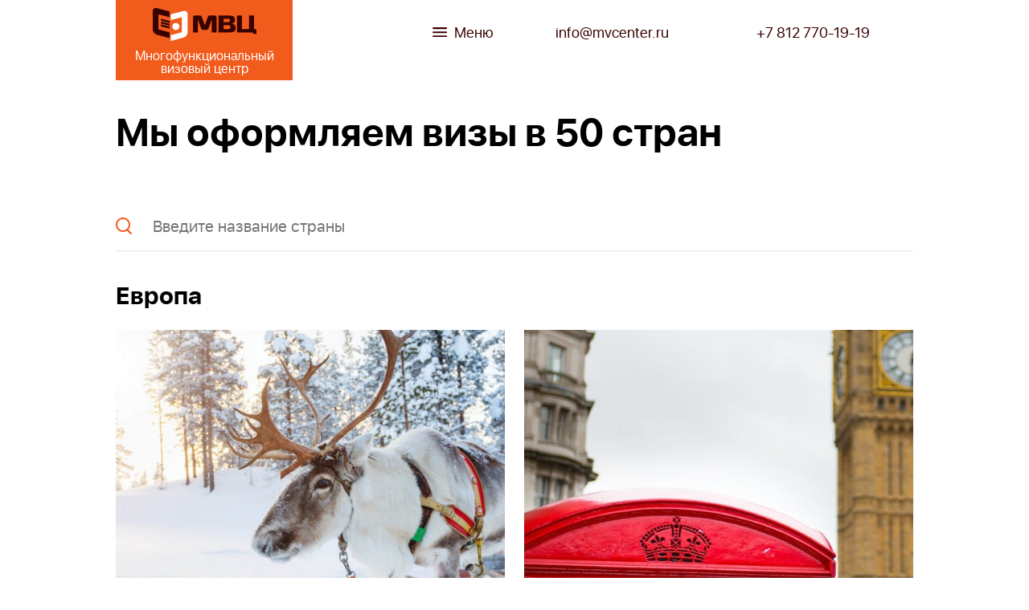

--- FILE ---
content_type: text/html; charset=UTF-8
request_url: https://mvcenter.ru/all-countries/
body_size: 9010
content:
<!DOCTYPE html>
<html lang="ru-RU" class="no-js">
<head>
	<meta charset="UTF-8">
    <meta http-equiv="X-UA-Compatible" content="IE=edge" />
    <meta name="viewport" content="width=device-width, initial-scale=1">
    <link rel="shortcut icon" href="https://mvcenter.ru/wp-content/themes/mvc/images/favicon.ico" />
    <link rel="stylesheet" href="https://cdnjs.cloudflare.com/ajax/libs/OwlCarousel2/2.2.1/assets/owl.carousel.min.css" />
    <link rel="stylesheet" href="https://cdnjs.cloudflare.com/ajax/libs/fancybox/3.2.5/jquery.fancybox.min.css" />
    <link rel="stylesheet" href="https://cdnjs.cloudflare.com/ajax/libs/jScrollPane/2.1.2/style/jquery.jscrollpane.min.css" />
    <link rel="stylesheet" href="https://cdnjs.cloudflare.com/ajax/libs/jqueryui/1.12.1/jquery-ui.css">
    <script src="https://api-maps.yandex.ru/2.1/?lang=ru_RU" type="text/javascript">
    </script>
    <script type="text/javascript">var mainMap, mapPlacemarks = [];</script>
    <link href="https://mvcenter.ru/wp-content/themes/mvc/css/styles.css" rel="stylesheet" type="text/css" />
    <link href="https://mvcenter.ru/wp-content/themes/mvc/css/resp.css" rel="stylesheet" type="text/css" />
    <!--[if IE]><script src="https://cdnjs.cloudflare.com/ajax/libs/html5shiv/3.7.3/html5shiv.min.js"></script><![endif]-->
	<title>Все страны &#8211; Многофункциональный визовый центр</title>
<link rel='dns-prefetch' href='//maps.googleapis.com' />
<link rel='dns-prefetch' href='//netdna.bootstrapcdn.com' />
<link rel='dns-prefetch' href='//s.w.org' />
<link rel="alternate" type="application/rss+xml" title="Многофункциональный визовый центр &raquo; Лента" href="https://mvcenter.ru/feed/" />
<link rel="alternate" type="application/rss+xml" title="Многофункциональный визовый центр &raquo; Лента комментариев" href="https://mvcenter.ru/comments/feed/" />
		<script type="text/javascript">
			window._wpemojiSettings = {"baseUrl":"https:\/\/s.w.org\/images\/core\/emoji\/11\/72x72\/","ext":".png","svgUrl":"https:\/\/s.w.org\/images\/core\/emoji\/11\/svg\/","svgExt":".svg","source":{"concatemoji":"https:\/\/mvcenter.ru\/wp-includes\/js\/wp-emoji-release.min.js?ver=4.9.26"}};
			!function(e,a,t){var n,r,o,i=a.createElement("canvas"),p=i.getContext&&i.getContext("2d");function s(e,t){var a=String.fromCharCode;p.clearRect(0,0,i.width,i.height),p.fillText(a.apply(this,e),0,0);e=i.toDataURL();return p.clearRect(0,0,i.width,i.height),p.fillText(a.apply(this,t),0,0),e===i.toDataURL()}function c(e){var t=a.createElement("script");t.src=e,t.defer=t.type="text/javascript",a.getElementsByTagName("head")[0].appendChild(t)}for(o=Array("flag","emoji"),t.supports={everything:!0,everythingExceptFlag:!0},r=0;r<o.length;r++)t.supports[o[r]]=function(e){if(!p||!p.fillText)return!1;switch(p.textBaseline="top",p.font="600 32px Arial",e){case"flag":return s([55356,56826,55356,56819],[55356,56826,8203,55356,56819])?!1:!s([55356,57332,56128,56423,56128,56418,56128,56421,56128,56430,56128,56423,56128,56447],[55356,57332,8203,56128,56423,8203,56128,56418,8203,56128,56421,8203,56128,56430,8203,56128,56423,8203,56128,56447]);case"emoji":return!s([55358,56760,9792,65039],[55358,56760,8203,9792,65039])}return!1}(o[r]),t.supports.everything=t.supports.everything&&t.supports[o[r]],"flag"!==o[r]&&(t.supports.everythingExceptFlag=t.supports.everythingExceptFlag&&t.supports[o[r]]);t.supports.everythingExceptFlag=t.supports.everythingExceptFlag&&!t.supports.flag,t.DOMReady=!1,t.readyCallback=function(){t.DOMReady=!0},t.supports.everything||(n=function(){t.readyCallback()},a.addEventListener?(a.addEventListener("DOMContentLoaded",n,!1),e.addEventListener("load",n,!1)):(e.attachEvent("onload",n),a.attachEvent("onreadystatechange",function(){"complete"===a.readyState&&t.readyCallback()})),(n=t.source||{}).concatemoji?c(n.concatemoji):n.wpemoji&&n.twemoji&&(c(n.twemoji),c(n.wpemoji)))}(window,document,window._wpemojiSettings);
		</script>
		<style type="text/css">
img.wp-smiley,
img.emoji {
	display: inline !important;
	border: none !important;
	box-shadow: none !important;
	height: 1em !important;
	width: 1em !important;
	margin: 0 .07em !important;
	vertical-align: -0.1em !important;
	background: none !important;
	padding: 0 !important;
}
</style>
<link rel='stylesheet' id='flexslider-css'  href='https://mvcenter.ru/wp-content/plugins/cherry-plugin/lib/js/FlexSlider/flexslider.css?ver=2.2.0' type='text/css' media='all' />
<link rel='stylesheet' id='owl-carousel-css'  href='https://mvcenter.ru/wp-content/plugins/cherry-plugin/lib/js/owl-carousel/owl.carousel.css?ver=1.24' type='text/css' media='all' />
<link rel='stylesheet' id='owl-theme-css'  href='https://mvcenter.ru/wp-content/plugins/cherry-plugin/lib/js/owl-carousel/owl.theme.css?ver=1.24' type='text/css' media='all' />
<link rel='stylesheet' id='font-awesome-css'  href='//netdna.bootstrapcdn.com/font-awesome/3.2.1/css/font-awesome.css?ver=3.2.1' type='text/css' media='all' />
<link rel='stylesheet' id='cherry-plugin-css'  href='https://mvcenter.ru/wp-content/plugins/cherry-plugin/includes/css/cherry-plugin.css?ver=1.2.8.1' type='text/css' media='all' />
<link rel='stylesheet' id='contact-form-7-css'  href='https://mvcenter.ru/wp-content/plugins/contact-form-7/includes/css/styles.css?ver=5.0.1' type='text/css' media='all' />
<script type='text/javascript' src='https://mvcenter.ru/wp-includes/js/jquery/jquery.js?ver=1.12.4'></script>
<script type='text/javascript' src='https://mvcenter.ru/wp-includes/js/jquery/jquery-migrate.min.js?ver=1.4.1'></script>
<script type='text/javascript' src='https://mvcenter.ru/wp-content/plugins/cherry-plugin/lib/js/jquery.easing.1.3.js?ver=1.3'></script>
<script type='text/javascript' src='https://mvcenter.ru/wp-content/plugins/cherry-plugin/lib/js/elasti-carousel/jquery.elastislide.js?ver=1.2.8.1'></script>
<script type='text/javascript' src='//maps.googleapis.com/maps/api/js?v=3.exp&#038;ver=4.9.26'></script>
<link rel='https://api.w.org/' href='https://mvcenter.ru/wp-json/' />
<link rel="EditURI" type="application/rsd+xml" title="RSD" href="https://mvcenter.ru/xmlrpc.php?rsd" />
<link rel="wlwmanifest" type="application/wlwmanifest+xml" href="https://mvcenter.ru/wp-includes/wlwmanifest.xml" /> 
<meta name="generator" content="WordPress 4.9.26" />
<link rel="canonical" href="https://mvcenter.ru/all-countries/" />
<link rel='shortlink' href='https://mvcenter.ru/?p=201' />
<link rel="alternate" type="application/json+oembed" href="https://mvcenter.ru/wp-json/oembed/1.0/embed?url=https%3A%2F%2Fmvcenter.ru%2Fall-countries%2F" />
<link rel="alternate" type="text/xml+oembed" href="https://mvcenter.ru/wp-json/oembed/1.0/embed?url=https%3A%2F%2Fmvcenter.ru%2Fall-countries%2F&#038;format=xml" />
		<style type="text/css">.recentcomments a{display:inline !important;padding:0 !important;margin:0 !important;}</style>
		<script async src="https://www.googletagmanager.com/gtag/js?id=UA-117518158-1"></script>
<script>
  window.dataLayer = window.dataLayer || [];
  function gtag(){dataLayer.push(arguments);}
  gtag('js', new Date());

  gtag('config', 'UA-117518158-1');
</script>
</head>

<body class="page-template-default page page-id-201 allpage">
	
<!-- Yandex.Metrika counter --> <script type="text/javascript" > (function (d, w, c) { (w[c] = w[c] || []).push(function() { try { w.yaCounter48479069 = new Ya.Metrika({ id:48479069, clickmap:true, trackLinks:true, accurateTrackBounce:true, webvisor:true }); } catch(e) { } }); var n = d.getElementsByTagName("script")[0], s = d.createElement("script"), f = function () { n.parentNode.insertBefore(s, n); }; s.type = "text/javascript"; s.async = true; s.src = "https://mc.yandex.ru/metrika/watch.js"; if (w.opera == "[object Opera]") { d.addEventListener("DOMContentLoaded", f, false); } else { f(); } })(document, window, "yandex_metrika_callbacks"); </script> <noscript><div><img src="https://mc.yandex.ru/watch/48479069" style="position:absolute; left:-9999px;" alt="" /></div></noscript> <!-- /Yandex.Metrika counter -->
	
<div id="page">

    <header class="header">
        <div class="container">
            <div class="logo">
                <a href="https://mvcenter.ru/" rel="home" title="Многофункциональный визовый центр">
                    <img src="https://mvcenter.ru/wp-content/themes/mvc/images/logo.png" alt="" srcset="https://mvcenter.ru/wp-content/themes/mvc/images/logo-2x.png 2x">
                    <span>Многофункциональный визовый центр</span>
                </a>
            </div>
            <div class="headernav">
                <div class="headernav_col headernav_phone">
                    <a href="tel:88127701919" class="show_phone"></a>
                </div>
                <div class="headernav_col headernav_nav">
                    <a href="#" class="show_nav"><span>Меню</span></a>
                </div>
                <div class="headernav_col sm-hidden">
                    <a href="mailto:info@mvcenter.ru" title="Mail to info@mvcenter.ru">info@mvcenter.ru</a>
                </div>
                <div class="headernav_col sm-hidden">
                    +7 812 770-19-19
                </div>
            </div>
        </div>
    </header><!-- #Header -->
    <div class="menupopup">
        <div class="container">
            <div class="row">
                <div class="grid3 tb6">
                    <ul class="menupopup_nav">
                        <li><a href="https://mvcenter.ru">Главная</a></li>
                        <li><a href="https://mvcenter.ru/about-us/">Компания</a></li>
                        <li><a href="https://mvcenter.ru/services/">Услуги</a></li>
                        <li><a href="https://mvcenter.ru/blog/">Блог</a></li>
                        <li><a href="https://mvcenter.ru/news/">Новости</a></li>
                        <li><a href="https://mvcenter.ru/contacts/">Контакты</a></li>
                    </ul>
                </div><!-- #grid3 -->
                <div class="grid3 tb6">
                    <ul class="menupopup_nav">
                        <li>
                            <ul>
                                <li><a href="https://mvcenter.ru/visa/">Визы</a></li>
                                <li><a href="https://mvcenter.ru/all-countries/">Все страны</a></li>
                                <li><a href="https://mvcenter.ru/passport/">Заграничный паспорт</a></li>
                                <li><a href="https://mvcenter.ru/spravki">Справки</a></li>
                                <li><a href="https://mvcenter.ru/translations">Переводы</a></li>
                                <li><a href="https://mvcenter.ru/insurance/">Страхование</a></li>
                                <li><a href="https://mvcenter.ru/all-countries/">Круизы</a></li>
                                <li><a href="https://mvcenter.ru/all-countries/">Приглашения на въезд в РФ</a></li>
                                <li><a href="https://mvcenter.ru/sitizenship">ВНЖ, Гражданство</a></li>
                            </ul>
                        </li>
                    </ul>
                </div><!-- #grid3 -->
                <div class="grid6 tb12">
                    <div class="search">
                        <form action="https://mvcenter.ru/">
                            <input type="text" name="s" class="inp" placeholder="Поиск по странам">
                            <input type="submit" class="search_btn">
                            <input type="hidden" name="post_type" value="visa">
                        </form>
                    </div><!-- #search -->
                    
                    <div class="row searchnav tb-hidden">
                        <div class="grid6">
                            <ul>
                                                                    <li><a href="https://mvcenter.ru/visa/finland/" title="Финляндия">Финляндия</a></li>
                                                                                                        <li><a href="https://mvcenter.ru/visa/united-kingdom/" title="Великобритания">Великобритания</a></li>
                                                                                                        <li><a href="https://mvcenter.ru/visa/france/" title="Франция">Франция</a></li>
                                                                                                        <li><a href="https://mvcenter.ru/visa/italy/" title="Италия">Италия</a></li>
                                                                                                        <li><a href="https://mvcenter.ru/visa/spain/" title="Испания">Испания</a></li>
                                                                                                        <li><a href="https://mvcenter.ru/visa/australia/" title="Австралия">Австралия</a></li>
                                                                                                        <li><a href="https://mvcenter.ru/visa/austria/" title="Австрия">Австрия</a></li>
                                                                                                        <li><a href="https://mvcenter.ru/visa/angola/" title="Ангола">Ангола</a></li>
                                                                                                        <li><a href="https://mvcenter.ru/visa/belgium/" title="Бельгия">Бельгия</a></li>
                                                                                                        <li><a href="https://mvcenter.ru/visa/bulgaria/" title="Болгария">Болгария</a></li>
                                                                                                        <li><a href="https://mvcenter.ru/visa/hungary/" title="Венгрия">Венгрия</a></li>
                                                                                                        <li><a href="https://mvcenter.ru/visa/germany/" title="Германия">Германия</a></li>
                                                                            </ul>
                                    </div>
                                    <div class="grid6">
                                        <ul>
                                                                                                <li><a href="https://mvcenter.ru/visa/greece/" title="Греция">Греция</a></li>
                                                                                                        <li><a href="https://mvcenter.ru/visa/denmark/" title="Дания">Дания</a></li>
                                                                                                        <li><a href="https://mvcenter.ru/visa/india/" title="Индия">Индия</a></li>
                                                                                                        <li><a href="https://mvcenter.ru/visa/jordan/" title="Иордания">Иордания</a></li>
                                                                                                        <li><a href="https://mvcenter.ru/visa/iran/" title="Иран">Иран</a></li>
                                                                                                        <li><a href="https://mvcenter.ru/visa/ireland/" title="Ирландия">Ирландия</a></li>
                                                                                                        <li><a href="https://mvcenter.ru/visa/iceland/" title="Исландия">Исландия</a></li>
                                                                                                        <li><a href="https://mvcenter.ru/visa/%d1%81anada/" title="Канада">Канада</a></li>
                                                                                                        <li><a href="https://mvcenter.ru/visa/kenya/" title="Кения">Кения</a></li>
                                                                                                        <li><a href="https://mvcenter.ru/visa/%d1%81yprus/" title="Кипр">Кипр</a></li>
                                                                                                        <li><a href="https://mvcenter.ru/visa/china/" title="Китай">Китай</a></li>
                                                                                                                <li><a style="font-size: 30px;" href="https://mvcenter.ru/all-countries/" title="Все страны">&hellip;</a></li>
                            </ul>
                        </div>
                    </div>
                </div><!-- #grid6 -->
            </div><!-- #row -->
            <div class="mp_social">
                <div class="mp_social_title">Мы в социальных сетях:</div>
                <a href="https://www.vk.com/mvcenterspb" class="vk"></a>
                <a href="https://www.facebook.com/mvcenterspb" class="fb"></a>
                <a href="https://www.instagram.com/mvcenterspb" class="in"></a>
            </div><!-- #mp_social -->
        </div><!-- #container -->
    </div><!-- #menupopup -->
    <div id="site-content">
    <div class="whites">
        <div class="container">
            <div class="pagetitle">Мы оформляем визы в 50 стран</div>

            <div class="bigsearch">
                <form action="https://mvcenter.ru/">
                    <input type="text" name="s" class="inp" placeholder="Введите название страны">
                    <input type="submit" class="bigsearch_btn">
                    <input type="hidden" name="post_type" value="visa">
                </form>
            </div><!-- #bigsearch -->

	                        <div class="result_title">Европа</div>
                <div class="row">
		                                                                    <div class="grid6 tb12">                    <a rel="0" href="https://mvcenter.ru/visa/finland/" class="resbox big" style="background-image:url(https://mvcenter.ru/wp-content/uploads/2018/04/finland-1-630x565.jpg);">
                        <span class="resbox_name">Финляндия</span>
                        <span class="resbox_flag"><img src="https://mvcenter.ru/wp-content/uploads/2018/04/Финляндия-3.jpg" alt="Визы в Финляндию"></span>
                    </a>
			        </div>                    		                                                                    <div class="grid6 tb12">                    <a rel="0" href="https://mvcenter.ru/visa/united-kingdom/" class="resbox big" style="background-image:url(https://mvcenter.ru/wp-content/uploads/2018/04/gb-630x550.jpg);">
                        <span class="resbox_name">Великобритания</span>
                        <span class="resbox_flag"><img src="https://mvcenter.ru/wp-content/uploads/2018/04/Великобритания.jpg" alt="Визы в Великобританию"></span>
                    </a>
			        </div>                    		                                                                    <div class="grid3 tb6 xs12">                    <a rel="1" href="https://mvcenter.ru/visa/france/" class="resbox small" style="background-image:url(https://mvcenter.ru/wp-content/uploads/2018/04/france-imgb-304x175.jpg);">
                        <span class="resbox_name">Франция</span>
                        <span class="resbox_flag"><img src="https://mvcenter.ru/wp-content/uploads/2018/04/Франция.gif" alt="Визы во Францию"></span>
                    </a>
			        </div>                    		                                                                    <div class="grid3 tb6 xs12">                    <a rel="2" href="https://mvcenter.ru/visa/italy/" class="resbox small" style="background-image:url(https://mvcenter.ru/wp-content/uploads/2018/04/Италия-2-304x175.jpg);">
                        <span class="resbox_name">Италия</span>
                        <span class="resbox_flag"><img src="https://mvcenter.ru/wp-content/uploads/2018/04/Италия.jpg" alt="Визы в Италию"></span>
                    </a>
			        </div>                    		                                                                    <div class="grid3 tb6 xs12">                    <a rel="3" href="https://mvcenter.ru/visa/spain/" class="resbox small" style="background-image:url(https://mvcenter.ru/wp-content/uploads/2018/04/Испания-2-304x175.jpg);">
                        <span class="resbox_name">Испания</span>
                        <span class="resbox_flag"><img src="https://mvcenter.ru/wp-content/uploads/2018/04/Испания.jpg" alt="Визы в Испанию"></span>
                    </a>
			        </div>                    		                                                                    <div class="grid3 tb6 xs12">                    <a rel="1" href="https://mvcenter.ru/visa/austria/" class="resbox small" style="background-image:url(https://mvcenter.ru/wp-content/uploads/2018/04/Austria-imgb-304x175.jpg);">
                        <span class="resbox_name">Австрия</span>
                        <span class="resbox_flag"><img src="https://mvcenter.ru/wp-content/uploads/2018/04/Австрия.gif" alt="Визы в Австрию"></span>
                    </a>
			        </div>                    		                                                                    <div class="grid3 tb6 xs12">                    <a rel="2" href="https://mvcenter.ru/visa/belgium/" class="resbox small" style="background-image:url(https://mvcenter.ru/wp-content/uploads/2018/04/Бельгия-3-304x175.jpg);">
                        <span class="resbox_name">Бельгия</span>
                        <span class="resbox_flag"><img src="https://mvcenter.ru/wp-content/uploads/2018/04/Бельгия.jpg" alt="Визы в Бельгию"></span>
                    </a>
			        </div>                    		                                                                    <div class="grid3 tb6 xs12">                    <a rel="3" href="https://mvcenter.ru/visa/bulgaria/" class="resbox small" style="background-image:url(https://mvcenter.ru/wp-content/uploads/2018/04/bulgaria-imgb-304x175.jpg);">
                        <span class="resbox_name">Болгария</span>
                        <span class="resbox_flag"><img src="https://mvcenter.ru/wp-content/uploads/2018/04/Болгария.gif" alt="Визы в Болгарию"></span>
                    </a>
			        </div>                    		                                                                    <div class="grid3 tb6 xs12">                    <a rel="1" href="https://mvcenter.ru/visa/hungary/" class="resbox small" style="background-image:url(https://mvcenter.ru/wp-content/uploads/2018/04/Венгрия-3-304x175.jpg);">
                        <span class="resbox_name">Венгрия</span>
                        <span class="resbox_flag"><img src="https://mvcenter.ru/wp-content/uploads/2018/04/Венгрия.jpg" alt="Визы в Венгрию"></span>
                    </a>
			        </div>                    		                                                                    <div class="grid3 tb6 xs12">                    <a rel="2" href="https://mvcenter.ru/visa/germany/" class="resbox small" style="background-image:url(https://mvcenter.ru/wp-content/uploads/2018/04/Германия-2-304x175.jpg);">
                        <span class="resbox_name">Германия</span>
                        <span class="resbox_flag"><img src="https://mvcenter.ru/wp-content/uploads/2018/04/Германия.png" alt="Визы в Германию"></span>
                    </a>
			        </div>                    		                                                                    <div class="grid3 tb6 xs12">                    <a rel="3" href="https://mvcenter.ru/visa/greece/" class="resbox small" style="background-image:url(https://mvcenter.ru/wp-content/uploads/2018/04/greece-imgb-304x175.jpg);">
                        <span class="resbox_name">Греция</span>
                        <span class="resbox_flag"><img src="https://mvcenter.ru/wp-content/uploads/2018/04/Греция.png" alt="Визы в Грецию"></span>
                    </a>
			        </div>                    		                                                                    <div class="grid3 tb6 xs12">                    <a rel="1" href="https://mvcenter.ru/visa/denmark/" class="resbox small" style="background-image:url(https://mvcenter.ru/wp-content/uploads/2018/04/Дания-2-304x175.jpg);">
                        <span class="resbox_name">Дания</span>
                        <span class="resbox_flag"><img src="https://mvcenter.ru/wp-content/uploads/2018/04/Дания.jpg" alt="Визы в Данию"></span>
                    </a>
			        </div>                    		                                                                    <div class="grid3 tb6 xs12">                    <a rel="2" href="https://mvcenter.ru/visa/ireland/" class="resbox small" style="background-image:url(https://mvcenter.ru/wp-content/uploads/2018/04/ireland-imgb-304x175.jpg);">
                        <span class="resbox_name">Ирландия</span>
                        <span class="resbox_flag"><img src="https://mvcenter.ru/wp-content/uploads/2018/04/Италия.jpg" alt="Визы в Ирландию"></span>
                    </a>
			        </div>                    		                                                                    <div class="grid3 tb6 xs12">                    <a rel="3" href="https://mvcenter.ru/visa/iceland/" class="resbox small" style="background-image:url(https://mvcenter.ru/wp-content/uploads/2018/04/Исландия-2-304x175.jpg);">
                        <span class="resbox_name">Исландия</span>
                        <span class="resbox_flag"><img src="https://mvcenter.ru/wp-content/uploads/2018/04/Исландия.jpg" alt="Визы в Исландию"></span>
                    </a>
			        </div>                    		                                                                    <div class="grid3 tb6 xs12">                    <a rel="1" href="https://mvcenter.ru/visa/%d1%81yprus/" class="resbox small" style="background-image:url(https://mvcenter.ru/wp-content/uploads/2018/04/kipr-imgb-304x175.jpg);">
                        <span class="resbox_name">Кипр</span>
                        <span class="resbox_flag"><img src="https://mvcenter.ru/wp-content/uploads/2018/04/Кипр.jpg" alt="Визы в Кипр"></span>
                    </a>
			        </div>                    		                                                                    <div class="grid3 tb6 xs12">                    <a rel="2" href="https://mvcenter.ru/visa/latvia/" class="resbox small" style="background-image:url(https://mvcenter.ru/wp-content/uploads/2018/04/latvia-imgb-304x175.jpg);">
                        <span class="resbox_name">Латвия</span>
                        <span class="resbox_flag"><img src="https://mvcenter.ru/wp-content/uploads/2018/04/Латвия.gif" alt="Визы в Латвию"></span>
                    </a>
			        </div>                    		                                                                    <div class="grid3 tb6 xs12">                    <a rel="3" href="https://mvcenter.ru/visa/lithuania/" class="resbox small" style="background-image:url(https://mvcenter.ru/wp-content/uploads/2018/04/Литва-2-304x175.jpg);">
                        <span class="resbox_name">Литва</span>
                        <span class="resbox_flag"><img src="https://mvcenter.ru/wp-content/uploads/2018/04/Литва.jpg" alt="Визы в Литву"></span>
                    </a>
			        </div>                    		                                                                    <div class="grid3 tb6 xs12">                    <a rel="1" href="https://mvcenter.ru/visa/liechtenstein/" class="resbox small" style="background-image:url(https://mvcenter.ru/wp-content/uploads/2018/04/Лихтенштейн-1-304x175.jpg);">
                        <span class="resbox_name">Лихтенштейн</span>
                        <span class="resbox_flag"><img src="https://mvcenter.ru/wp-content/uploads/2018/04/Лихтенштейн.jpg" alt="Визы в Лихтенштейн"></span>
                    </a>
			        </div>                    		                                                                    <div class="grid3 tb6 xs12">                    <a rel="2" href="https://mvcenter.ru/visa/luxembourg/" class="resbox small" style="background-image:url(https://mvcenter.ru/wp-content/uploads/2018/04/Люксембург-1-304x175.jpg);">
                        <span class="resbox_name">Люксембург</span>
                        <span class="resbox_flag"><img src="https://mvcenter.ru/wp-content/uploads/2018/04/Люксембург.png" alt="Визы в Люксембург"></span>
                    </a>
			        </div>                    		                                                                    <div class="grid3 tb6 xs12">                    <a rel="3" href="https://mvcenter.ru/visa/malta/" class="resbox small" style="background-image:url(https://mvcenter.ru/wp-content/uploads/2018/04/Мальта-1-304x175.jpg);">
                        <span class="resbox_name">Мальта</span>
                        <span class="resbox_flag"><img src="https://mvcenter.ru/wp-content/uploads/2018/04/Мальта.gif" alt="Визы на Мальту"></span>
                    </a>
			        </div>                    		                                                                    <div class="grid3 tb6 xs12">                    <a rel="1" href="https://mvcenter.ru/visa/netherlands/" class="resbox small" style="background-image:url(https://mvcenter.ru/wp-content/uploads/2018/04/Голландия-Нидерланды-3-304x175.jpg);">
                        <span class="resbox_name">Нидерланды</span>
                        <span class="resbox_flag"><img src="https://mvcenter.ru/wp-content/uploads/2018/04/Нидерланды.gif" alt="Визы в Нидерланды"></span>
                    </a>
			        </div>                    		                                                                    <div class="grid3 tb6 xs12">                    <a rel="2" href="https://mvcenter.ru/visa/norway/" class="resbox small" style="background-image:url(https://mvcenter.ru/wp-content/uploads/2018/04/Норвегия-2-304x175.jpg);">
                        <span class="resbox_name">Норвегия</span>
                        <span class="resbox_flag"><img src="https://mvcenter.ru/wp-content/uploads/2018/04/Норвегия.png" alt="Визы в Норвегию"></span>
                    </a>
			        </div>                    		                                                                    <div class="grid3 tb6 xs12">                    <a rel="3" href="https://mvcenter.ru/visa/poland/" class="resbox small" style="background-image:url(https://mvcenter.ru/wp-content/uploads/2018/04/Польша-1-304x175.jpg);">
                        <span class="resbox_name">Польша</span>
                        <span class="resbox_flag"><img src="https://mvcenter.ru/wp-content/uploads/2018/04/Польша.gif" alt="Визы в Польшу"></span>
                    </a>
			        </div>                    		                                                                    <div class="grid3 tb6 xs12">                    <a rel="1" href="https://mvcenter.ru/visa/portugal/" class="resbox small" style="background-image:url(https://mvcenter.ru/wp-content/uploads/2018/04/portugal-imgb-304x175.jpg);">
                        <span class="resbox_name">Португалия</span>
                        <span class="resbox_flag"><img src="https://mvcenter.ru/wp-content/uploads/2018/04/Португалия.jpg" alt="Визы в Португалию"></span>
                    </a>
			        </div>                    		                                                                    <div class="grid3 tb6 xs12">                    <a rel="2" href="https://mvcenter.ru/visa/romania/" class="resbox small" style="background-image:url(https://mvcenter.ru/wp-content/uploads/2018/04/romania-imgb-304x175.jpg);">
                        <span class="resbox_name">Румыния</span>
                        <span class="resbox_flag"><img src="https://mvcenter.ru/wp-content/uploads/2018/04/Румыния.gif" alt="Визы в Румынию"></span>
                    </a>
			        </div>                    		                                                                    <div class="grid3 tb6 xs12">                    <a rel="3" href="https://mvcenter.ru/visa/slovakia/" class="resbox small" style="background-image:url(https://mvcenter.ru/wp-content/uploads/2018/04/Словакия-1-304x175.jpg);">
                        <span class="resbox_name">Словакия</span>
                        <span class="resbox_flag"><img src="https://mvcenter.ru/wp-content/uploads/2018/04/Словакия.jpg" alt="Визы в Словакию"></span>
                    </a>
			        </div>                    		                                                                    <div class="grid3 tb6 xs12">                    <a rel="1" href="https://mvcenter.ru/visa/slovenia/" class="resbox small" style="background-image:url(https://mvcenter.ru/wp-content/uploads/2018/04/Словения-1-304x175.jpg);">
                        <span class="resbox_name">Словения</span>
                        <span class="resbox_flag"><img src="https://mvcenter.ru/wp-content/uploads/2018/04/Словения.jpg" alt="Визы в Словению"></span>
                    </a>
			        </div>                    		                                                                    <div class="grid3 tb6 xs12">                    <a rel="2" href="https://mvcenter.ru/visa/croatia/" class="resbox small" style="background-image:url(https://mvcenter.ru/wp-content/uploads/2018/04/Хорватия-304x175.jpg);">
                        <span class="resbox_name">Хорватия</span>
                        <span class="resbox_flag"><img src="https://mvcenter.ru/wp-content/uploads/2018/04/Хорватия.png" alt="Визы в Хорватию"></span>
                    </a>
			        </div>                    		                                                                    <div class="grid3 tb6 xs12">                    <a rel="3" href="https://mvcenter.ru/visa/czech-republic/" class="resbox small" style="background-image:url(https://mvcenter.ru/wp-content/uploads/2018/04/Чехия-1-304x175.jpg);">
                        <span class="resbox_name">Чехия</span>
                        <span class="resbox_flag"><img src="https://mvcenter.ru/wp-content/uploads/2018/04/Чехия.jpg" alt="Визы в Чехию"></span>
                    </a>
			        </div>                    		                                                                    <div class="grid3 tb6 xs12">                    <a rel="1" href="https://mvcenter.ru/visa/switzerland/" class="resbox small" style="background-image:url(https://mvcenter.ru/wp-content/uploads/2018/04/Швейцария-304x175.jpg);">
                        <span class="resbox_name">Швейцария</span>
                        <span class="resbox_flag"><img src="https://mvcenter.ru/wp-content/uploads/2018/04/Швейцария.png" alt="Визы в Швейцарию"></span>
                    </a>
			        </div>                    		                                                                    <div class="grid3 tb6 xs12">                    <a rel="2" href="https://mvcenter.ru/visa/sweden/" class="resbox small" style="background-image:url(https://mvcenter.ru/wp-content/uploads/2018/04/Швеция-304x175.jpg);">
                        <span class="resbox_name">Швеция</span>
                        <span class="resbox_flag"><img src="https://mvcenter.ru/wp-content/uploads/2018/04/Швеция.png" alt="Визы в Швецию"></span>
                    </a>
			        </div>                    		                                                                    <div class="grid3 tb6 xs12">                    <a rel="3" href="https://mvcenter.ru/visa/estonia/" class="resbox small" style="background-image:url(https://mvcenter.ru/wp-content/uploads/2018/04/Эстония-1-304x175.jpg);">
                        <span class="resbox_name">Эстония</span>
                        <span class="resbox_flag"><img src="https://mvcenter.ru/wp-content/uploads/2018/04/Эстония.jpg" alt="Визы в Эстонию"></span>
                    </a>
			        </div>                    		                                            </div>
                            <div class="result_title">Азия</div>
                <div class="row">
		                                                                    <div class="grid3 tb6 xs12">                    <a rel="1" href="https://mvcenter.ru/visa/india/" class="resbox small" style="background-image:url(https://mvcenter.ru/wp-content/uploads/2018/04/Индия-1-304x175.jpg);">
                        <span class="resbox_name">Индия</span>
                        <span class="resbox_flag"><img src="https://mvcenter.ru/wp-content/uploads/2018/04/Индия.png" alt="Визы в Индию"></span>
                    </a>
			        </div>                    		                                                                    <div class="grid3 tb6 xs12">                    <a rel="2" href="https://mvcenter.ru/visa/jordan/" class="resbox small" style="background-image:url(https://mvcenter.ru/wp-content/uploads/2018/04/Иордания-1-304x175.jpg);">
                        <span class="resbox_name">Иордания</span>
                        <span class="resbox_flag"><img src="https://mvcenter.ru/wp-content/uploads/2018/04/Иордания.gif" alt="Визы в Иорданию"></span>
                    </a>
			        </div>                    		                                                                    <div class="grid3 tb6 xs12">                    <a rel="3" href="https://mvcenter.ru/visa/iran/" class="resbox small" style="background-image:url(https://mvcenter.ru/wp-content/uploads/2018/04/Иран-2-304x175.jpg);">
                        <span class="resbox_name">Иран</span>
                        <span class="resbox_flag"><img src="https://mvcenter.ru/wp-content/uploads/2018/04/Иран.jpg" alt="Визы в Иран "></span>
                    </a>
			        </div>                    		                                                                    <div class="grid3 tb6 xs12">                    <a rel="1" href="https://mvcenter.ru/visa/china/" class="resbox small" style="background-image:url(https://mvcenter.ru/wp-content/uploads/2018/04/china-imgb-304x175.jpg);">
                        <span class="resbox_name">Китай</span>
                        <span class="resbox_flag"><img src="https://mvcenter.ru/wp-content/uploads/2018/04/Китай.jpg" alt="Визы в Китай"></span>
                    </a>
			        </div>                    		                                                                    <div class="grid3 tb6 xs12">                    <a rel="2" href="https://mvcenter.ru/visa/myanmar/" class="resbox small" style="background-image:url(https://mvcenter.ru/wp-content/uploads/2018/04/myanma-imgb-1-304x175.jpg);">
                        <span class="resbox_name">Мьянма</span>
                        <span class="resbox_flag"><img src="https://mvcenter.ru/wp-content/uploads/2018/04/Мьянма.png" alt="Визы в Мьянму"></span>
                    </a>
			        </div>                    		                                                                    <div class="grid3 tb6 xs12">                    <a rel="3" href="https://mvcenter.ru/visa/united-arab-emirates/" class="resbox small" style="background-image:url(https://mvcenter.ru/wp-content/uploads/2018/04/ОАЭ-1-304x175.jpg);">
                        <span class="resbox_name">ОАЭ</span>
                        <span class="resbox_flag"><img src="https://mvcenter.ru/wp-content/uploads/2018/04/ОАЭ.jpg" alt="Визы в ОАЭ"></span>
                    </a>
			        </div>                    		                                                                    <div class="grid3 tb6 xs12">                    <a rel="1" href="https://mvcenter.ru/visa/saudi-arabia/" class="resbox small" style="background-image:url(https://mvcenter.ru/wp-content/uploads/2018/04/sauds-imgb-304x175.jpg);">
                        <span class="resbox_name">Саудовская Аравия</span>
                        <span class="resbox_flag"><img src="https://mvcenter.ru/wp-content/uploads/2018/04/Саудовская-Аравия.jpg" alt="Визы в Саудовскую Аравию"></span>
                    </a>
			        </div>                    		                                                                    <div class="grid3 tb6 xs12">                    <a rel="2" href="https://mvcenter.ru/visa/singapore/" class="resbox small" style="background-image:url(https://mvcenter.ru/wp-content/uploads/2018/04/Сингапур-1-304x175.jpg);">
                        <span class="resbox_name">Сингапур</span>
                        <span class="resbox_flag"><img src="https://mvcenter.ru/wp-content/uploads/2018/04/Сингапур.jpg" alt="Визы в Сингапур"></span>
                    </a>
			        </div>                    		                                                                    <div class="grid3 tb6 xs12">                    <a rel="3" href="https://mvcenter.ru/visa/thailand/" class="resbox small" style="background-image:url(https://mvcenter.ru/wp-content/uploads/2018/04/Тайланд-304x175.jpg);">
                        <span class="resbox_name">Таиланд</span>
                        <span class="resbox_flag"><img src="https://mvcenter.ru/wp-content/uploads/2018/04/Таиланд.png" alt="Визы в Таиланд"></span>
                    </a>
			        </div>                    		                                                                    <div class="grid3 tb6 xs12">                    <a rel="1" href="https://mvcenter.ru/visa/taiwan/" class="resbox small" style="background-image:url(https://mvcenter.ru/wp-content/uploads/2018/04/Тайвань-1-304x175.jpg);">
                        <span class="resbox_name">Тайвань</span>
                        <span class="resbox_flag"><img src="https://mvcenter.ru/wp-content/uploads/2018/04/Тайвань.jpg" alt="Визы на Тайвань"></span>
                    </a>
			        </div>                    		                                                                    <div class="grid3 tb6 xs12">                    <a rel="2" href="https://mvcenter.ru/visa/sri-lanka/" class="resbox small" style="background-image:url(https://mvcenter.ru/wp-content/uploads/2018/04/shrilanka-imgb-304x175.jpg);">
                        <span class="resbox_name">Шри-Ланка</span>
                        <span class="resbox_flag"><img src="https://mvcenter.ru/wp-content/uploads/2018/04/Шри-Ланка.png" alt="Визы на Шри-Ланку"></span>
                    </a>
			        </div>                    		                                                                    <div class="grid3 tb6 xs12">                    <a rel="3" href="https://mvcenter.ru/visa/japan/" class="resbox small" style="background-image:url(https://mvcenter.ru/wp-content/uploads/2018/04/japan-imgb-304x175.jpg);">
                        <span class="resbox_name">Япония</span>
                        <span class="resbox_flag"><img src="https://mvcenter.ru/wp-content/uploads/2018/04/Япония.png" alt="Визы в Японию"></span>
                    </a>
			        </div>                    		                                            </div>
                            <div class="result_title">Африка</div>
                <div class="row">
		                                                                    <div class="grid3 tb6 xs12">                    <a rel="1" href="https://mvcenter.ru/visa/angola/" class="resbox small" style="background-image:url(https://mvcenter.ru/wp-content/uploads/2018/04/angola-imgb-304x175.jpg);">
                        <span class="resbox_name">Ангола</span>
                        <span class="resbox_flag"><img src="https://mvcenter.ru/wp-content/uploads/2018/04/Ангола.jpg" alt="Визы в Анголу"></span>
                    </a>
			        </div>                    		                                                                    <div class="grid3 tb6 xs12">                    <a rel="2" href="https://mvcenter.ru/visa/kenya/" class="resbox small" style="background-image:url(https://mvcenter.ru/wp-content/uploads/2018/04/keniya-imgb-304x175.jpg);">
                        <span class="resbox_name">Кения</span>
                        <span class="resbox_flag"><img src="https://mvcenter.ru/wp-content/uploads/2018/04/Кения.jpg" alt="Визы в Кению"></span>
                    </a>
			        </div>                    		                                                                    <div class="grid3 tb6 xs12">                    <a rel="3" href="https://mvcenter.ru/visa/sao-tome-and-principe/" class="resbox small" style="background-image:url(https://mvcenter.ru/wp-content/uploads/2018/04/Сан-Томе-и-Принсипи-1-304x175.jpg);">
                        <span class="resbox_name">Сан-Томе и Принсипи</span>
                        <span class="resbox_flag"><img src="https://mvcenter.ru/wp-content/uploads/2018/04/Сан-Томе-и-Принсипи.jpg" alt="Визы в Сан-Томе и Принсипи"></span>
                    </a>
			        </div>                    		                                            </div>
                            <div class="result_title">Америка</div>
                <div class="row">
		                                                                    <div class="grid3 tb6 xs12">                    <a rel="1" href="https://mvcenter.ru/visa/%d1%81anada/" class="resbox small" style="background-image:url(https://mvcenter.ru/wp-content/uploads/2018/04/Канада-1-304x175.jpg);">
                        <span class="resbox_name">Канада</span>
                        <span class="resbox_flag"><img src="https://mvcenter.ru/wp-content/uploads/2018/04/Канада.gif" alt="Визы в Канаду"></span>
                    </a>
			        </div>                    		                                                                    <div class="grid3 tb6 xs12">                    <a rel="2" href="https://mvcenter.ru/visa/cuba/" class="resbox small" style="background-image:url(https://mvcenter.ru/wp-content/uploads/2018/04/cuba-imgb-304x175.jpg);">
                        <span class="resbox_name">Куба</span>
                        <span class="resbox_flag"><img src="https://mvcenter.ru/wp-content/uploads/2018/04/Куба.jpg" alt="Визы на Кубу"></span>
                    </a>
			        </div>                    		                                                                    <div class="grid3 tb6 xs12">                    <a rel="3" href="https://mvcenter.ru/visa/mexico/" class="resbox small" style="background-image:url(https://mvcenter.ru/wp-content/uploads/2018/04/Мексика-2-304x175.jpg);">
                        <span class="resbox_name">Мексика</span>
                        <span class="resbox_flag"><img src="https://mvcenter.ru/wp-content/uploads/2018/04/Мексика.jpg" alt="Визы в Мексику"></span>
                    </a>
			        </div>                    		                                                                    <div class="grid3 tb6 xs12">                    <a rel="1" href="https://mvcenter.ru/visa/usa/" class="resbox small" style="background-image:url(https://mvcenter.ru/wp-content/uploads/2018/04/США-1-304x175.jpg);">
                        <span class="resbox_name">США</span>
                        <span class="resbox_flag"><img src="https://mvcenter.ru/wp-content/uploads/2018/04/США.jpg" alt="Визы в США"></span>
                    </a>
			        </div>                    		                                            </div>
                            <div class="result_title">Австралия и Океания</div>
                <div class="row">
		                                                                    <div class="grid3 tb6 xs12">                    <a rel="1" href="https://mvcenter.ru/visa/australia/" class="resbox small" style="background-image:url(https://mvcenter.ru/wp-content/uploads/2018/04/australia-imgb-304x175.jpg);">
                        <span class="resbox_name">Австралия</span>
                        <span class="resbox_flag"><img src="https://mvcenter.ru/wp-content/uploads/2018/04/Австралия.gif" alt="Визы в Австралию"></span>
                    </a>
			        </div>                    		                                                                    <div class="grid3 tb6 xs12">                    <a rel="2" href="https://mvcenter.ru/visa/new-zealand/" class="resbox small" style="background-image:url(https://mvcenter.ru/wp-content/uploads/2018/04/Новая-Зеландия-2-304x175.jpg);">
                        <span class="resbox_name">Новая Зеландия</span>
                        <span class="resbox_flag"><img src="https://mvcenter.ru/wp-content/uploads/2018/04/Новая-Зеландия.gif" alt="Визы в Новую Зеландию"></span>
                    </a>
			        </div>                    		                                            </div>
                    </div><!-- #container -->
    </div><!-- #whites -->




	</div><!-- .site-content -->
<footer class="footer" id="mapbox">
    <div class="address_map"><div id="mapContainer" style="width:100%; height: 100%"></div></div>
    <div class="container">
        <div class="address">
            <div class="address_top">
                <div class="address_title">Контакты</div>
                <div class="address_phone">(812) 770-19-19</div>
                <div class="address_email"><a href="mailto:info@mvcenter.ru" title="Напишите нам">info@mvcenter.ru</a></div>
            </div>
            <div class="address_scroll">
	            		            
        <div class="address_box">
            <img style="cursor: pointer" onclick="mainMap.setCenter([59.926151, 30.315347])"  src="https://mvcenter.ru/wp-content/themes/mvc/images/main-flag.png" alt="" srcset="https://mvcenter.ru/wp-content/themes/mvc/images/main-flag-2x.png 2x">
            <p><b>ст. м. Сенная пл., Садовая, Спасская<br>наб. канала Грибоедова 56-58</b><br> Центральный офис. Отдел ВИП-обслуживания</p>
            <p>Режим работы:<br>с 10.00 до 20.00 — понедельник-пятница<br>с 10.00 до 18.00 — суббота<br>выходной — воскресенье</p>
        </div><!-- #address_box -->
                <script type="text/javascript">
            if(typeof mapPlacemarks === 'object'){
                var data = {};
                data.coords = [59.926151, 30.315347];
                data.hint = 'Главный офис';
                data.balloon = '<b>ст. м. Сенная пл., Садовая, Спасская<br>наб. канала Грибоедова 56-58</b><br> Центральный офис. Отдел ВИП-обслуживания';
                data.icon = 'https://mvcenter.ru/wp-content/themes/mvc/images/main-flag.png';
                data.size = [44,42];
                data.offset = [-3,-42];
                mapPlacemarks.push(data);
            }
        </script>
        
			                        </div><!-- #address_scroll -->
        </div><!-- #address -->
    </div><!-- #container -->
</footer><!-- #Footer -->


<div class="copyright">
    <div class="container">
        <div class="row">
            <div class="grid4 sm12">2018 © Многофункциональный визовый центр<br>
                <p class="footer-small-text">ООО «МВЦ» ОГРН 1187847010493</p>
                <p class="footer-small-text">ИНН 7838075913 РФ, г. Санкт-Петербург, наб.канала Грибоедова, д. 56-58, лит.А, пом. 14Н/3</p>
            </div>
            <div class="grid4 sm12 text-center"><a href="https://mvcenter.ru/policy/">Политика обработки персональных данных</a></div>
            <div class="grid4 sm12 text-right"><a href="#">Разработка сайта</a></div>
        </div>
    </div>
</div><!-- #copyright -->


</div><!-- .page -->

<div class="modal" id="feedback">
    <div class="modal_title">Оставьте свои данные и мы свяжемся с вами</div>
	<div role="form" class="wpcf7" id="wpcf7-f60-o1" lang="ru-RU" dir="ltr">
<div class="screen-reader-response"></div>
<form action="/all-countries/#wpcf7-f60-o1" method="post" class="wpcf7-form" novalidate="novalidate">
<div style="display: none;">
<input type="hidden" name="_wpcf7" value="60" />
<input type="hidden" name="_wpcf7_version" value="5.0.1" />
<input type="hidden" name="_wpcf7_locale" value="ru_RU" />
<input type="hidden" name="_wpcf7_unit_tag" value="wpcf7-f60-o1" />
<input type="hidden" name="_wpcf7_container_post" value="0" />
</div>
<p><span class="wpcf7-form-control-wrap your-name"><input type="text" name="your-name" value="" size="40" class="wpcf7-form-control wpcf7-text wpcf7-validates-as-required inp" aria-required="true" aria-invalid="false" placeholder="Введите ваше имя" /></span></p>
<p><span class="wpcf7-form-control-wrap your-phone"><input type="tel" name="your-phone" value="" size="40" class="wpcf7-form-control wpcf7-text wpcf7-tel wpcf7-validates-as-required wpcf7-validates-as-tel inp phone_inp" aria-required="true" aria-invalid="false" placeholder="+7 (___) ___-__-__" /></span></p>
<p><input type="submit" value="Отправить" class="wpcf7-form-control wpcf7-submit btn" /></p>
<div class="wpcf7-response-output wpcf7-display-none"></div></form></div>    <a href="javascript:$.fancybox.close();" class="modal_close"></a>
</div><!-- #modal -->

<div class="modal" id="consult">
    <div class="modal_title">Оставьте свои данные для вызова курьера</div>
	<div role="form" class="wpcf7" id="wpcf7-f61-o2" lang="ru-RU" dir="ltr">
<div class="screen-reader-response"></div>
<form action="/all-countries/#wpcf7-f61-o2" method="post" class="wpcf7-form" novalidate="novalidate">
<div style="display: none;">
<input type="hidden" name="_wpcf7" value="61" />
<input type="hidden" name="_wpcf7_version" value="5.0.1" />
<input type="hidden" name="_wpcf7_locale" value="ru_RU" />
<input type="hidden" name="_wpcf7_unit_tag" value="wpcf7-f61-o2" />
<input type="hidden" name="_wpcf7_container_post" value="0" />
</div>
<div class="clearfix">
<div class="grid8">
<span class="wpcf7-form-control-wrap your-name"><input type="text" name="your-name" value="" size="40" class="wpcf7-form-control wpcf7-text wpcf7-validates-as-required inp" aria-required="true" aria-invalid="false" placeholder="Введите ваше имя" /></span><span class="wpcf7-form-control-wrap your-phone"><input type="tel" name="your-phone" value="" size="40" class="wpcf7-form-control wpcf7-text wpcf7-tel wpcf7-validates-as-required wpcf7-validates-as-tel inp phone_inp" aria-required="true" aria-invalid="false" placeholder="+7 (___) ___-__-__" /></span>
                                </div>
<div class="grid4">
<input type="submit" value="Отправить" class="wpcf7-form-control wpcf7-submit btn" />
                                </div>
</p></div>
<div class="wpcf7-response-output wpcf7-display-none"></div></form></div>    <a href="javascript:$.fancybox.close();" class="modal_close"></a>
</div><!-- #modal -->


<script src="https://ajax.googleapis.com/ajax/libs/jquery/2.2.4/jquery.min.js"></script>
<script src="https://ajax.googleapis.com/ajax/libs/jqueryui/1.12.1/jquery-ui.min.js"></script>
<script src="https://cdnjs.cloudflare.com/ajax/libs/fancybox/3.2.5/jquery.fancybox.min.js"></script>
<script src="https://cdnjs.cloudflare.com/ajax/libs/OwlCarousel2/2.2.1/owl.carousel.min.js"></script>
<script src="https://cdnjs.cloudflare.com/ajax/libs/jquery.maskedinput/1.4.1/jquery.maskedinput.min.js"></script>
<script src="https://cdnjs.cloudflare.com/ajax/libs/jquery-placeholder/2.3.1/jquery.placeholder.min.js"></script>
<script src="https://cdnjs.cloudflare.com/ajax/libs/respond.js/1.4.2/respond.min.js"></script>
<script src="https://cdnjs.cloudflare.com/ajax/libs/modernizr/2.8.3/modernizr.min.js"></script>

<script src="https://cdnjs.cloudflare.com/ajax/libs/jScrollPane/2.1.2/script/jquery.jscrollpane.min.js"></script>
<script src="https://cdnjs.cloudflare.com/ajax/libs/jquery-mousewheel/3.1.13/jquery.mousewheel.min.js"></script>
<script src="https://cdnjs.cloudflare.com/ajax/libs/waypoints/4.0.1/jquery.waypoints.min.js"></script>

<script src="https://mvcenter.ru/wp-content/themes/mvc/js/vendor/jquery.formstyler.min.js" type="text/javascript"></script>
<script src="https://mvcenter.ru/wp-content/themes/mvc/js/common.js" type="text/javascript"></script>
        <script type="text/javascript">
                    jQuery(document).ready(function() {
                        jQuery('body').append('<a href="#" class="go-top"></a>')
                        // Show or hide the sticky footer button
                        jQuery(window).scroll(function() {
                            console.log(jQuery(this).scrollTop());
                            if (jQuery(this).scrollTop() > 200) {
                                jQuery('.go-top').fadeIn(200);
                            } else {
                                jQuery('.go-top').fadeOut(200);
                            }
                        });

                        // Animate the scroll to top
                        $('.go-top').click(function(){
    						$('html,body').animate({scrollTop: 0}, 800);
						});
                    });
        </script>
        <script type='text/javascript' src='https://mvcenter.ru/wp-content/plugins/cherry-plugin/lib/js/FlexSlider/jquery.flexslider-min.js?ver=2.2.2'></script>
<script type='text/javascript'>
/* <![CDATA[ */
var items_custom = [[0,1],[480,2],[768,3],[980,4],[1170,5]];
/* ]]> */
</script>
<script type='text/javascript' src='https://mvcenter.ru/wp-content/plugins/cherry-plugin/includes/js/cherry-plugin.js?ver=1.2.8.1'></script>
<script type='text/javascript'>
/* <![CDATA[ */
var wpcf7 = {"apiSettings":{"root":"https:\/\/mvcenter.ru\/wp-json\/contact-form-7\/v1","namespace":"contact-form-7\/v1"},"recaptcha":{"messages":{"empty":"\u041f\u043e\u0436\u0430\u043b\u0443\u0439\u0441\u0442\u0430, \u043f\u043e\u0434\u0442\u0432\u0435\u0440\u0434\u0438\u0442\u0435, \u0447\u0442\u043e \u0432\u044b \u043d\u0435 \u0440\u043e\u0431\u043e\u0442."}}};
/* ]]> */
</script>
<script type='text/javascript' src='https://mvcenter.ru/wp-content/plugins/contact-form-7/includes/js/scripts.js?ver=5.0.1'></script>
<script type='text/javascript' src='https://mvcenter.ru/wp-includes/js/wp-embed.min.js?ver=4.9.26'></script>

</body>
</html>


--- FILE ---
content_type: text/css
request_url: https://mvcenter.ru/wp-content/themes/mvc/css/styles.css
body_size: 9344
content:
html, body, div, span, applet, object, iframe,
h1, h2, h3, h4, h5, h6, p, blockquote, pre,
a, abbr, acronym, address, big, cite, code,
del, dfn, em, img, ins, kbd, q, s, samp,
small, strike, strong, sub, sup, tt, var,
b, u, i, center,
dl, dt, dd, ol, ul, li,
fieldset, form, label, legend,
table, caption, tbody, tfoot, thead, tr, th, td,
article, aside, canvas, details, embed,
figure, figcaption, footer, header, hgroup,
menu, nav, output, ruby, section, summary,
time, mark, audio, video {
  margin: 0;
  padding: 0;
  border: 0;
  font: inherit;
  font-size: 100%;
  vertical-align: baseline;
    outline: none;
}

html {
  line-height: 1;
}

ol, ul {
  list-style: none;
}

table {
  border-collapse: collapse;
  border-spacing: 0;
}

caption, th, td {
  text-align: left;
  font-weight: normal;
  vertical-align: middle;
}

q, blockquote {
  quotes: none;
}
q:before, q:after, blockquote:before, blockquote:after {
  content: "";
  content: none;
}

a img {
  border: none;
}

article, aside, details, figcaption, figure, footer, header, hgroup, main, menu, nav, section, summary {
  display: block;
}

/* === Fonts === */
@font-face {
  font-family: 'sfui_display';
  src: url("../fonts/sfuidisplay-regular.eot");
  src: url("../fonts/sfuidisplay-regular.eot?#iefix") format("embedded-opentype"), url("../fonts/sfuidisplay-regular.woff2") format("woff2"), url("../fonts/sfuidisplay-regular.woff") format("woff"), url("../fonts/sfuidisplay-regular.ttf") format("truetype"), url("../fonts/sfuidisplay-regular.svg#sf_ui_displayregular") format("svg");
  font-weight: normal;
  font-style: normal;
}
@font-face {
  font-family: 'sfui_display_bold';
  src: url("../fonts/sfuidisplay-bold.eot");
  src: url("../fonts/sfuidisplay-bold.eot?#iefix") format("embedded-opentype"), url("../fonts/sfuidisplay-bold.woff2") format("woff2"), url("../fonts/sfuidisplay-bold.woff") format("woff"), url("../fonts/sfuidisplay-bold.ttf") format("truetype"), url("../fonts/sfuidisplay-bold.svg#sf_ui_displaybold") format("svg");
  font-weight: normal;
  font-style: normal;
}
/* === Global === */
body {
  font-family: 'sfui_display';
  font-size: 18px;
  line-height: 26px;
  margin: 0;
}

p {
  margin: 28px 0;
}

img {
  max-width: 100%;
}

a {
  color: #f15b1c;
  text-decoration: none;
}
a:hover {
  text-decoration: underline;
}

b, strong {
  font-family: 'sfui_display_bold';
  font-weight: normal;
}

.container {
  margin: 0 auto;
  width: 1280px;
}

.tab {
  display: table;
  width: 100%;
  border-collapse: collapse;
}

.tabcol {
  display: table-cell;
  vertical-align: middle;
  border-left: 1px solid rgba(255, 255, 255, 0.25);
  border-bottom: 1px solid rgba(255, 255, 255, 0.5);
  padding: 34px 46px;
}
.tabcol:first-child {
  border-left: 0;
  padding-left: 0 !important;
}

/* === Animations === */
@keyframes scale {
  0% {opacity: 0; transform: scale(0,1); -webkit-transform: scale(0,1);}
  100% {opacity: 1; transform: scale(1,1); -webkit-transform: scale(1,1);}
}
@-webkit-keyframes scale {
  0% {opacity: 0; transform: scale(0,1); -webkit-transform: scale(0,1);}
  100% {opacity: 1; transform: scale(1,1); -webkit-transform: scale(1,1);}
}
.scale {
  transform-origin: 50% 50%;
  -webkit-transform-origin: 50% 50%;
  animation: 750ms 100ms scale forwards;
  -webkit-animation: 750ms 100ms scale forwards;
}

.an_active .scale {
  transform-origin: 50% 50%;
  -webkit-transform-origin: 50% 50%;
  animation: 750ms 100ms scale forwards;
  -webkit-animation: 750ms 100ms scale forwards;
}

.fade {
  transition: all 400ms ease-in-out;
  -moz-transition: all 400ms ease-in-out;
  -webkit-transition: all 400ms ease-in-out;
  -o-transition: all 400ms ease-in-out;
  -ms-transition: all 400ms ease-in-out;
  opacity: 0;
  visibility: hidden;
}

.an_active .fade {
  opacity: 1;
  visibility: visible;
}

.slideDown {
  transition: all 800ms ease-in-out;
  -moz-transition: all 800ms ease-in-out;
  -webkit-transition: all 800ms ease-in-out;
  -o-transition: all 800ms ease-in-out;
  -ms-transition: all 800ms ease-in-out;
  transform: translateY(100%);
}

.an_active .slideDown {
  transform: translateY(0);
}

.delay2 {
  transition-delay: 300ms;
  -moz-transition-delay: 300ms;
  -webkit-transition-delay: 300ms;
}

.delay3 {
  transition-delay: 600ms;
  -moz-transition-delay: 600ms;
  -webkit-transition-delay: 600ms;
}

.delay4 {
  transition-delay: 900ms;
  -moz-transition-delay: 900ms;
  -webkit-transition-delay: 900ms;
}

.delay5 {
  transition-delay: 1200ms;
  -moz-transition-delay: 1200ms;
  -webkit-transition-delay: 1200ms;
}

.delay6 {
  transition-delay: 1500ms;
  -moz-transition-delay: 1500ms;
  -webkit-transition-delay: 1500ms;
}

/* === Responsive grid === */
.clearfix:after, .row:after {
  content: "";
  clear: both;
  display: block;
}

.row {
  margin-left: -12px;
  margin-right: -12px;
}

[class*='grid'] {
  float: left;
  -webkit-box-sizing: border-box;
  -moz-box-sizing: border-box;
  box-sizing: border-box;
  padding-left: 12px;
  padding-right: 12px;
  min-height: 1px;
}

.offset1 {
  margin-left: 8.33333333%;
}

.grid2 {
  width: 16.6666666%;
}

.grid3 {
  width: 25%;
}

.grid4 {
  width: 33.3333333%;
}

.grid5 {
  width: 41.6666666%;
}

.grid6 {
  width: 50%;
}

.grid7 {
  width: 58.3333333%;
}

.grid8 {
  width: 66.6666666%;
}

.grid9 {
  width: 75%;
}

.grid12 {
  width: 100%;
}

#consult .grid4, #consult .grid8{
  width: 100%;
}

.pull-right {
  float: right;
}

.text-center {
  text-align: center;
}

.text-right {
  text-align: right;
}

/* === FORMS === */
.inp {
  background: 0;
  border: 0;
  border-bottom: 1px solid rgba(0, 0, 0, 0.2);
  border-radius: 0;
  -moz-border-radius: 0;
  -webkit-border-radius: 0;
  -webkit-box-sizing: border-box;
  -moz-box-sizing: border-box;
  box-sizing: border-box;
  -webkit-appearance: none;
  outline: none;
  font-family: 'sfui_display';
  margin: 0;
  display: block;
  height: 58px;
  font-size: 20px;
  line-height: 34px;
  padding: 15px;
}

/* === Button === */
.btn {
  background: #f15b1c;
  cursor: pointer;
  -webkit-appearance: none;
  display: inline-block;
  text-align: center;
  text-decoration: none !important;
  border: 0;
  color: #fff;
  border-radius: 0;
  -moz-border-radius: 0;
  -webkit-border-radius: 0;
  -webkit-box-sizing: border-box;
  -moz-box-sizing: border-box;
  box-sizing: border-box;
  font-size: 18px;
  line-height: 20px;
  font-family: 'sfui_display';
  padding: 20px 28px;
}
.btn-white {
  background: #fff;
  color: #f15b1c;
}
.btn-tr {
  background: rgba(255, 255, 255, 0.1);
  color: #fff;
}
.btn-border {
  background: 0;
  border: 1px solid rgba(241, 91, 28, 0.2);
  color: #f15b1c;
  padding-top: 19px;
  padding-bottom: 19px;
  min-width: 196px;
}

input.btn {
  padding-top: 0;
  padding-bottom: 0;
  height: 58px;
  line-height: 58px;
}

/* Header */
.header {
  position: absolute;
  width: 100%;
  left: 0;
  top: 0;
  z-index: 1001;
  position: fixed;
    height: 100px;
    position: fixed;
    top: 0;
    transition: top 0.2s ease-in-out;
    width: 100%;
    background: transparent;
}
header.header.skroll {

}
.header .container{
  height: 100px;
}
.header.skroll{
  background: #f15b1c;
  color: #fff !important;
  z-index: 99999;
}
.nav-up {
    top: -100px;
}
.nav-down {
    background: #f15b1c;
}
.back-on-up {
  background:transparent;
}

.logo {
  background: #f15b1c;
  float: left;
  margin: 0;
  width: 465px;
  height: 100px;
  font-size: 18px;
  -webkit-box-sizing: border-box;
  -moz-box-sizing: border-box;
  box-sizing: border-box;
  line-height: 20px;
  color: #fff;
  display: -webkit-flex;
  display: -moz-flex;
  display: -ms-flex;
  display: -o-flex;
  display: flex;
  align-items: center;
  justify-content: center;
}
.logo a {
  color: #fff;
  text-decoration: none;
  display: block;
}
.logo img {
  margin-right: 34px;
}
.logo span {
  display: inline-block;
  max-width: 190px;
  padding-left: 26px;
  border-left: 1px solid rgba(255, 255, 255, 0.2);
}

.headernav {
  display: table;
  width: 100%;
  border-collapse: collapse;
  float: right;
  width: 736px;
  margin: 0;
}
.headernav_col {
  display: table-cell;
  vertical-align: middle;
  -webkit-box-sizing: border-box;
  -moz-box-sizing: border-box;
  box-sizing: border-box;
  border: 0;
  border-bottom: 1px solid rgba(255, 255, 255, 0.2);
  border-left: 1px solid rgba(255, 255, 255, 0.1);
  height: 100px;
  min-width: 90px;
  padding: 10px;
  text-align: center;
  font-size: 18px;
  line-height: 20px;
  color: #370200;
}
.headernav_col:first-child {
  border-left: 0;
}
.headernav_col a {
  color: #370200;
  text-decoration: none;
}
.headernav_nav {
  width: 138px;
  border-left: 0;
}
.headernav_search {
  width: 98px;
}
.headernav_phone {
  border: 0;
  display: none;
}

.show_search {
  height: 21px;
  width: 20px;
  background-image: url('../images/spr-se9f1a77427.png');
  background-position: 0 -623px;
  background-repeat: no-repeat;
  display: inline-block;
}
@media (-webkit-min-device-pixel-ratio: 1.5), (min--moz-device-pixel-ratio: 1.5), (-o-min-device-pixel-ratio: 3 / 2), (min-device-pixel-ratio: 1.5), (min-resolution: 144dpi) {
  .show_search {
    background-image: url('../images/spr-retina-s89579f15be.png');
    background-position: 0 -623px;
    -moz-background-size: 54px auto;
    -o-background-size: 54px auto;
    -webkit-background-size: 54px auto;
    background-size: 54px auto;
  }
}

.show_nav {
  display: inline-block;
  position: relative;
  padding-left: 27px;
  font-size: 18px;
  line-height: 20px;
  color: #fff;
  text-decoration: none;
}
.show_nav:before {
  content: '';
  display: block;
  position: absolute;
  height: 12px;
  width: 18px;
  background-image: url('../images/spr-brown_min.png');
  background-position: 0 -384px;
  background-repeat: no-repeat;
  left: 0;
  top: 2px;
}
@media (-webkit-min-device-pixel-ratio: 1.5), (min--moz-device-pixel-ratio: 1.5), (-o-min-device-pixel-ratio: 3 / 2), (min-device-pixel-ratio: 1.5), (min-resolution: 144dpi) {
  .show_nav:before {
    background-image: url('../images/spr-retina-s89579f15be.png');
    background-position: 0 -352px;
    -moz-background-size: 54px auto;
    -o-background-size: 54px auto;
    -webkit-background-size: 54px auto;
    background-size: 54px auto;
  }
}
.show_nav.opened:before {
  height: 14px;
  width: 14px;
  background-image: url('../images/spr-se9f1a77427.png');
  background-position: 0 0;
  background-repeat: no-repeat;
}
@media (-webkit-min-device-pixel-ratio: 1.5), (min--moz-device-pixel-ratio: 1.5), (-o-min-device-pixel-ratio: 3 / 2), (min-device-pixel-ratio: 1.5), (min-resolution: 144dpi) {
  .show_nav.opened:before {
    background-image: url('../images/spr-retina-s89579f15be.png');
    background-position: 0 0;
    -moz-background-size: 54px auto;
    -o-background-size: 54px auto;
    -webkit-background-size: 54px auto;
    background-size: 54px auto;
  }
}

.show_phone {
  height: 25px;
  width: 20px;
  background-image: url('../images/spr-se9f1a77427.png');
  background-position: 0 -416px;
  background-repeat: no-repeat;
  display: inline-block;
}
@media (-webkit-min-device-pixel-ratio: 1.5), (min--moz-device-pixel-ratio: 1.5), (-o-min-device-pixel-ratio: 3 / 2), (min-device-pixel-ratio: 1.5), (min-resolution: 144dpi) {
  .show_phone {
    background-image: url(../images/spr-brown_min.png);
    background-position: 0 -455px;
    -moz-background-size: 54px auto;
    -o-background-size: 54px auto;
    -webkit-background-size: 54px auto;
    background-size: 54px auto;
  }
}

@media screen and (max-width: 1020px) {
  .show_nav {
    height: 12px;
    width: 18px;
    background-image: url('../images/spr-se9f1a77427.png');
    background-position: 0 -352px;
    background-repeat: no-repeat;
    padding: 0;
  }
}
@media screen and (max-width: 1020px) and (-webkit-min-device-pixel-ratio: 1.5), screen and (max-width: 1020px) and (min--moz-device-pixel-ratio: 1.5), screen and (max-width: 1020px) and (-o-min-device-pixel-ratio: 3 / 2), screen and (max-width: 1020px) and (min-device-pixel-ratio: 1.5), screen and (max-width: 1020px) and (min-resolution: 144dpi) {
  .show_nav {
    background-image: url(../images/spr-brown_min.png);
    background-position: 0 -384px;
    -moz-background-size: 54px auto;
    -o-background-size: 54px auto;
    -webkit-background-size: 54px auto;
    background-size: 54px auto;
  }
}

@media screen and (max-width: 1020px) {
  .show_nav.opened {
    height: 14px;
    width: 14px;
    background-image: url('../images/spr-se9f1a77427.png');
    background-position: 0 0;
    background-repeat: no-repeat;
  }
}
@media screen and (max-width: 1020px) and (-webkit-min-device-pixel-ratio: 1.5), screen and (max-width: 1020px) and (min--moz-device-pixel-ratio: 1.5), screen and (max-width: 1020px) and (-o-min-device-pixel-ratio: 3 / 2), screen and (max-width: 1020px) and (min-device-pixel-ratio: 1.5), screen and (max-width: 1020px) and (min-resolution: 144dpi) {
  .show_nav.opened {
    background-image: url('../images/spr-retina-s89579f15be.png');
    background-position: 0 0;
    -moz-background-size: 54px auto;
    -o-background-size: 54px auto;
    -webkit-background-size: 54px auto;
    background-size: 54px auto;
  }
}

@media screen and (max-width: 1020px) {
  .show_nav:before {
    content: none;
    display: none;
  }

  .show_nav span {
    display: none;
  }

  .allpage .show_nav {
    height: 12px;
    width: 18px;
    background-image: url('../images/spr-se9f1a77427.png');
    background-position: 0 -384px;
    background-repeat: no-repeat;
  }
}
@media screen and (max-width: 1020px) and (-webkit-min-device-pixel-ratio: 1.5), screen and (max-width: 1020px) and (min--moz-device-pixel-ratio: 1.5), screen and (max-width: 1020px) and (-o-min-device-pixel-ratio: 3 / 2), screen and (max-width: 1020px) and (min-device-pixel-ratio: 1.5), screen and (max-width: 1020px) and (min-resolution: 144dpi) {
  .allpage .show_nav {
    background-image: url('../images/spr-brown_min.png');
    background-position: 0 -384px;
    -moz-background-size: 54px auto;
    -o-background-size: 54px auto;
    -webkit-background-size: 54px auto;
    background-size: 54px auto;
  }
}

@media screen and (max-width: 1020px) {
  .nav_opened .show_nav.opened {
    height: 14px;
    width: 14px;
    background-image: url('../images/spr-se9f1a77427.png');
    background-position: 0 0;
    background-repeat: no-repeat;
  }
}
@media screen and (max-width: 1020px) and (-webkit-min-device-pixel-ratio: 1.5), screen and (max-width: 1020px) and (min--moz-device-pixel-ratio: 1.5), screen and (max-width: 1020px) and (-o-min-device-pixel-ratio: 3 / 2), screen and (max-width: 1020px) and (min-device-pixel-ratio: 1.5), screen and (max-width: 1020px) and (min-resolution: 144dpi) {
  .nav_opened .show_nav.opened {
    background-image: url('../images/spr-retina-s89579f15be.png');
    background-position: 0 0;
    -moz-background-size: 54px auto;
    -o-background-size: 54px auto;
    -webkit-background-size: 54px auto;
    background-size: 54px auto;
  }
}

/* All countries */
.allpage {
  padding-top: 140px;
}

 .allpage .headernav_col, .allpage .headernav_col a {
  color: #370200;
}

.allpage .whites {
  padding-top: 0;
}

.allpage .show_nav:before {
  height: 12px;
  width: 18px;
  background-image: url('../images/spr-brown_min.png');
  background-position: 0 -384px;
  background-repeat: no-repeat;
}
@media (-webkit-min-device-pixel-ratio: 1.5), (min--moz-device-pixel-ratio: 1.5), (-o-min-device-pixel-ratio: 3 / 2), (min-device-pixel-ratio: 1.5), (min-resolution: 144dpi) {
  .allpage .show_nav:before {
    background-image: url('../images/spr-retina-s89579f15be.png');
    background-position: 0 -384px;
    -moz-background-size: 54px auto;
    -o-background-size: 54px auto;
    -webkit-background-size: 54px auto;
    background-size: 54px auto;
  }
}

.allpage .show_phone {
  height: 22px;
  width: 20px;
  background-image: url('../images/spr-se9f1a77427.png');
  background-position: 0 -457px;
  background-repeat: no-repeat;
}
@media (-webkit-min-device-pixel-ratio: 1.5), (min--moz-device-pixel-ratio: 1.5), (-o-min-device-pixel-ratio: 3 / 2), (min-device-pixel-ratio: 1.5), (min-resolution: 144dpi) {
  .allpage .show_phone {
    background-image: url('../images/spr-brown_min.png');
    background-position: 0 -457px;
    -moz-background-size: 54px auto;
    -o-background-size: 54px auto;
    -webkit-background-size: 54px auto;
    background-size: 54px auto;
  }
}

.nav_opened .headernav_col {
  border-color: rgba(255, 255, 255, 0.2);
  color: #fff;
}

.nav_opened .headernav_col a {
  color: #fff;
}

.nav_opened .show_nav.opened:before {
  height: 14px;
  width: 14px;
  background-image: url('../images/spr-se9f1a77427.png');
  background-position: 0 0;
  background-repeat: no-repeat;
}
@media (-webkit-min-device-pixel-ratio: 1.5), (min--moz-device-pixel-ratio: 1.5), (-o-min-device-pixel-ratio: 3 / 2), (min-device-pixel-ratio: 1.5), (min-resolution: 144dpi) {
  .nav_opened .show_nav.opened:before {
    background-image: url('../images/spr-retina-s89579f15be.png');
    background-position: 0 0;
    -moz-background-size: 54px auto;
    -o-background-size: 54px auto;
    -webkit-background-size: 54px auto;
    background-size: 54px auto;
  }
}

.nav_opened .show_phone {
  height: 21px;
  width: 20px;
  background-image: url('../images/spr-se9f1a77427.png');
  background-position: 0 -416px;
  background-repeat: no-repeat;
}
@media (-webkit-min-device-pixel-ratio: 1.5), (min--moz-device-pixel-ratio: 1.5), (-o-min-device-pixel-ratio: 3 / 2), (min-device-pixel-ratio: 1.5), (min-resolution: 144dpi) {
  .nav_opened .show_phone {
    background-image: url('../images/spr-retina-s89579f15be.png');
    background-position: 0 -416px;
    -moz-background-size: 54px auto;
    -o-background-size: 54px auto;
    -webkit-background-size: 54px auto;
    background-size: 54px auto;
  }
}

.bigsearch {
  margin: 0 0 90px;
  position: relative;
  border-bottom: 1px solid #e5e5e5;
  padding-left: 46px;
}
.bigsearch .inp {
  border: 0;
  width: 100%;
  padding-left: 0;
  padding-right: 0;
}
.bigsearch_btn {
  background: 0;
  border: 0;
  height: 21px;
  width: 20px;
  background-image: url('../images/spr-se9f1a77427.png');
  background-position: 0 -582px;
  background-repeat: no-repeat;
  cursor: pointer;
  border-radius: 0;
  -moz-border-radius: 0;
  -webkit-border-radius: 0;
  text-indent: -9999px;
  position: absolute;
  left: 0;
  top: 50%;
  margin-top: -12px;
}
@media (-webkit-min-device-pixel-ratio: 1.5), (min--moz-device-pixel-ratio: 1.5), (-o-min-device-pixel-ratio: 3 / 2), (min-device-pixel-ratio: 1.5), (min-resolution: 144dpi) {
  .bigsearch_btn {
    background-image: url('../images/spr-retina-s89579f15be.png');
    background-position: 0 -582px;
    -moz-background-size: 54px auto;
    -o-background-size: 54px auto;
    -webkit-background-size: 54px auto;
    background-size: 54px auto;
  }
}

.result_title {
  font-size: 30px;
  line-height: 34px;
  font-family: 'sfui_display_bold';
  margin: 0 0 40px;
}

.results {
  border-bottom: 1px solid #e5e5e5;
  padding-bottom: 46px;
  margin: 0 0 40px;
}

.results.last {
  border: 0;
  margin: 0;
  padding: 0;
}

.results .row {
  margin: 0 -8px;
}

.results .grid3, .results .grid6 {
  padding: 0 8px;
}

.resbox {
  background-position: center center;
  background-repeat: no-repeat;
  background-size: cover;
  height: 563px;
  position: relative;
  color: #fff;
  display: block;
  text-decoration: none;
  margin: 0 0 16px;
}
.resbox_name {
  position: absolute;
  left: 20px;
  bottom: 24px;
  font-size: 24px;
  line-height: 28px;
  display: block;
  padding: 0 4px;
  max-width: 64%;
}
.resbox_flag {
  position: absolute;
  right: 20px;
  bottom: 18px;
  width: 60px;
}
.resbox_flag img {
  max-width: 100%;
}
.resbox:hover .resbox_name {
  background: #f15b1c;
}

.resbox.small {
  height: 177px;
}

/* breadcrumbs */
.breadcrumbs {
  color: rgba(0, 0, 0, 0.5);
  margin: 0 0 34px;
}
.breadcrumbs a {
  color: #000;
  text-decoration: none;
  margin: 0 30px 0 0;
}
.breadcrumbs a:hover {
  color: #f15b1c;
  text-decoration: underline;
}

/* Firstsection */
.firstsection {
  background-image: url(../images/header.jpg);
  background-position: center 0;
  background-repeat: no-repeat;
  background-size: cover;
  overflow: hidden;
  position: relative;
}
.firstsection:before {  
  content: '';
  position: absolute;
  left: 0;
  top: 0;
  bottom: 0;
  right: 0;
  background: rgba(0, 0, 0, 0.5);
  display: none;
}
.firstsection_tb {
  display: table;
  width: 100%;
  border-collapse: collapse;
  width: 100%;
  height: 900px;
}
.firstsection_cl {
  display: table-cell;
  vertical-align: middle;
  vertical-align: bottom;
  position: relative;
}
.firstsection.visa {
  background-image: url(../images/visa.jpg);
}
.firstsection.finland {
  background-image: url(../images/finland.jpg);
}
.firstsection.passport {
  background-image: url(../images/passport.jpg);
}
.firstsection.visafast {
  background-image: url(../images/fast.jpg);
}
.firstsection.strahovka_page {
  background-image: url(../images/str.jpg);
}
.firstsection.cruises {
  background-image: url(../images/cruise.jpg);
}
.firstsection.invite {
  background-image: url(../images/invite-2b.jpg);
}
.firstsection.translations {
  background-image: url(../images/translations-2b.jpg);
}
.firstsection.sitizenship {
  background-image: url(../images/passport.jpg);
}
.firstsection.spravki {
  background-image: url(../images/spravki.jpg);
}

body.post .firstsection_tb {
  height: 340px;
}

.video_header {
  position: absolute;
  top: 0;
  left: 0;
  min-width: 100%;
  min-height: 100%;
  width: auto;
  height: auto;
  opacity: 2;
}

.toptext {
  color: #f15b1c;
  font-size: 24px;
  line-height: 32px;
  margin: 0 0 100px;
  /*width: 736px;*/
  float: right;
}
.single-visa .toptext{
  padding: 10px 20px 0;
  background: rgba(241, 91, 28, 0.4);
  color: #fff;
}
.toptext_title {
  font-family: 'sfui_display_bold';
  font-size: 60px;
  line-height: 68px;
  margin: 0 0 24px;
  position: relative;
}
.toptext_title img.flag{
  max-width: 68px;
  max-height: 43px;
}
.single-visa .toptext_title img.flag{
  /*position: absolute;
  right: -5px;
  top: 10px;*/
  margin-left: 10px;
}
.toptext p {
  margin: 0 0 40px;
  max-width: 520px;
}
.single-visa .toptext p {
  margin: 0 0 10px;
}
.pagetitle .pagetitle_subtext {
  font-size: 18px;
  font-family: 'sfui_display';
  margin: 10px 0 24px;
}
.pagetitle_add {
  position: 
}
.toptext .btn {
  margin: 0 22px 0 0;
}
.toptext .btn-white {
  margin-right: 0;
}
.toptext_wrap {
  position: relative;
}
.cruise_row {
    font-size: 24px;
    line-height: 32px;
}
.cruises .toptext, .visa .toptext, .passport .toptext, .strahovka_page .toptext, .translations .toptext, .spravki .toptext, .invite .toptext {
  color: #fff;
}
.cruises .toptext, .passport .toptext, .translations .toptext, .invite .toptext, .spravki .toptext, .strahovka_page .toptext {
  width: 736px;
}
.fmap {
  position: absolute;
  left: 0;
  top: 0;
  max-width: 230px;
}
.fmap_title {
  color: #fff;
  font-size: 24px;
  line-height: 30px;
  margin: 0 0 40px;
  position: relative;
  /*padding-left: 54px;*/
}
.fmap_title b {
  position: absolute;
  font-size: 65px;
  line-height: 60px;
  top: 50%;
  left: 0;
  margin-top: -27px;
}
.fmap_title img {
  display: inline-block;
  vertical-align: middle;
}
.fmap .btn {
  padding-left: 18px;
  padding-right: 18px;
}

.days {
  border-top: 1px solid rgba(255, 255, 255, 0.2);
  display: table;
  width: 100%;
  border-collapse: collapse;
  width: 470px;
  position: relative;
  margin: 0 0 34px;
}
.days_cl {
  display: table-cell;
  vertical-align: middle;
  font-size: 18px;
  line-height: 22px;
  padding: 24px;
  padding-right: 32px;
  border-left: 1px solid rgba(255, 255, 255, 0.1);
  text-align: left;
}
.days_cl:first-child {
  border: 0;
  padding-left: 0;
}
.days_info {
  width: 30px;
  height: 30px;
  position: absolute;
  right: -34px;
  top: -16px;
  border: 2px solid rgba(255, 255, 255, 0.2);
  border-radius: 50%;
  -moz-border-radius: 50%;
  -webkit-border-radius: 50%;
}
.days_info:before {
  content: '';
  display: block;
  position: absolute;
  height: 15px;
  width: 5px;
  background-image: url('../images/spr-se9f1a77427.png');
  background-position: 0 -208px;
  background-repeat: no-repeat;
  left: 50%;
  top: 50%;
  margin: -8px 0 0 -3px;
}
@media (-webkit-min-device-pixel-ratio: 1.5), (min--moz-device-pixel-ratio: 1.5), (-o-min-device-pixel-ratio: 3 / 2), (min-device-pixel-ratio: 1.5), (min-resolution: 144dpi) {
  .days_info:before {
    background-image: url('../images/spr-retina-s89579f15be.png');
    background-position: 0 -208px;
    -moz-background-size: 54px auto;
    -o-background-size: 54px auto;
    -webkit-background-size: 54px auto;
    background-size: 54px auto;
  }
}
.days_info:hover .dinfoModal {
  opacity: 1;
  visibility: visible;
}
span.infoicon:hover .dinfoModal {
  opacity: 1;
  visibility: visible;
  width: 350px;
}
.dinfoModal {
  background: #fff;
  position: absolute;
  width: 310px;
  -webkit-box-sizing: border-box;
  -moz-box-sizing: border-box;
  box-sizing: border-box;
  padding: 20px 26px;
  font-size: 18px;
  line-height: 22px;
  color: #000;
  bottom: 100%;
  right: -80px;
  margin-bottom: 20px;
  transition: all 200ms ease-in-out;
  -moz-transition: all 200ms ease-in-out;
  -webkit-transition: all 200ms ease-in-out;
  -o-transition: all 200ms ease-in-out;
  -ms-transition: all 200ms ease-in-out;
  opacity: 0;
  visibility: hidden;
  z-index: 900;
}
.dinfoModal:before {
  content: '';
  display: block;
  position: absolute;
  border: 13px solid transparent;
  border-top: 9px solid #fff;
  right: 82px;
  bottom: -22px;
}

/* Sections */
.whites {
  padding: 84px 0;
}

.greyes {
  background: #f6f6f6;
}

.pagetitle {
  font-size: 60px;
  line-height: 68px;
  font-family: 'sfui_display_bold';
  margin: 0 0 58px;
}

.pagetitle_top {
  margin: 0 0 50px;
}
.pagetitle_top:after {
  content: "";
  clear: both;
  display: block;
}

.pagetitle_top .pagetitle {
  float: left;
  margin: 0;
}

.pagetitle_top .btn {
  float: right;
  margin: 0;
}

/*sales*/
#sale_slider {
  display: block;
  width: 100%;
}
.sale_img {
  height: 650px;
  /*max-height: 400px;
  max-width: 960px;*/
  width: 100%;
  display: block;  
  background-position: center center;
  background-size: cover;
}
.sale_item {
  display: block;
  position: relative;
}
.sale_item .container {
  position: relative;
  height: 100%;
}
.sale_item a h1 {
    background: rgba(255, 255, 255, 0.8);
    color: #f15b1c;
    font-family: 'sfui_display_bold';
    font-size: 44px;
    display: block;
    padding: 50px 40px;
    max-width: 960px;
    text-align: center;
    transition: background-color 200ms ease-in;
    position: absolute;
    bottom: 50px;
    right: 0;
    line-height: 1;
}
.sale_item a:hover h1 {
    background: rgba(255, 255, 255, 0.95);  
}
.sale_container {
  padding: 44px 0 0;
}
.sale_container .item {
  margin: 0!important;
}
.sale_container .pagetitle {
  margin: 20px 0;
}
.sale_short_text {
    width: 600px;
    margin: 0 auto;
    text-align: center;
    position: absolute;
    top: 150px;
    left: 50%;
    margin-left: -300px;
    background: rgba(255, 255, 255, 0.66);
    font-size: 24px;
}

/* Services */
.services_row:after {
  content: "";
  clear: both;
  display: block;
}

.service {
  float: left;
  width: 33.33333333%;
  -webkit-box-sizing: border-box;
  -moz-box-sizing: border-box;
  box-sizing: border-box;
  min-height: 300px;
  border: 1px solid #f3f3f3;
  margin: 0 -1px -1px 0;
  padding: 134px 30px 30px;
  font-size: 18px;
  line-height: 24px;
  color: #000;
  position: relative;
  cursor: pointer;
}
.service a{color:#000;}
.service:before {
  content: '';
  display: block;
  position: absolute;
  border: 2px solid #f15b1c;
  left: -1px;
  top: -1px;
  bottom: -1px;
  right: -1px;
  transition: all 200ms ease-in-out;
  -moz-transition: all 200ms ease-in-out;
  -webkit-transition: all 200ms ease-in-out;
  -o-transition: all 200ms ease-in-out;
  -ms-transition: all 200ms ease-in-out;
  opacity: 0;
}
.service:hover:before {
  opacity: 1;
  z-index: 10;
}
.service_name {
  display: block;
  font-size: 30px;
  line-height: 34px;
  font-family: 'sfui_display_bold';
  margin: 0 0 18px;
  max-width: 240px;
}
.service_txt {
  display: block;
  max-width: 260px;
}
.service_icon {
  position: absolute;
  right: 30px;
  top: 20px;
}

/* Consult */
.consult {
  background: #f6f6f6;
  overflow: hidden;
}
.consult .container {
  height: 660px;
  position: relative;
}
.consult .grid7 {
  padding-top: 142px;
}
.consult .iphone {
  background: url(../images/iphone.png) no-repeat;
  width: 360px;
  height: 577px;
  position: absolute;
  left: 72px;
  bottom: 0;
}
.consult p {
  font-size: 30px;
  line-height: 34px;
  margin: 0 0 34px;
}

.consultForm {
  margin: 0 0 60px;
}
.consultForm .grid8 {
  width: 72%;
  padding-left: 0;
}
.consultForm .grid4 {
  width: 28%;
  padding-right: 0;
}
.consultForm .btn {
  width: 100%;
  padding-left: 0;
  padding-right: 0;
}
.consultForm .inp {
  border-left: 1px solid rgba(144, 144, 144, 0.3);
  float: left;
  width: 50%;
  display: block;
}
.consultForm .inp:first-child {
  border-left: 0;
  padding-left: 0;
}

/* About */
.about {
  background: url(../images/about.jpg) center 0 no-repeat;
  overflow: hidden;
  background-size: cover;
  color: #fff;
  position: relative;
}
.about:before {
  content: '';
  position: absolute;
  left: 0;
  top: 0;
  bottom: 0;
  right: 0;
  background: rgba(0, 0, 0, 0.5);
  display: none;
}
.about .container {
  padding-top: 200px;
  position: relative;
  height: 900px;
  -webkit-box-sizing: border-box;
  -moz-box-sizing: border-box;
  box-sizing: border-box;
}
.about .tab {
  position: absolute;
  left: 0;
  bottom: 58px;
}
.about .tabcol {
  font-size: 16px;
  line-height: 20px;
  color: white;
}
.about .tabcol b {
  display: block;
  font-size: 18px;
  line-height: 22px;
  margin: 0 0 8px;
}

.aboutText {
  width: 50%;
  float: right;
}
.aboutText .pagetitle {
  margin: 0 0 40px;
}
.aboutText .pagetitle, .aboutText p {
  max-width: 530px;
}
.aboutText p {
  margin: 0 0 24px;
  color: #370200;
}
.aboutText .jspTrack {
  background: 0;
  width: 5px;
}
.aboutText .jspDrag {
  background: #fff;
}
.aboutText .jspTrack:before {
  content: '';
  display: block;
  position: absolute;
  background: rgba(255, 255, 255, 0.5);
  width: 1px;
  left: 2px;
  top: 0;
  bottom: 0;
}

.aboutTextScroll {
  height: 360px;
  overflow: auto;
}

.video_about {
  position: absolute;
  top: 0;
  left: 50%;
  min-width: 100%;
  min-height: 100%;
  width: auto;
  height: auto;
  opacity: 2;
  transform: translateX(-50%);
  -moz-transform: translateX(-50%);
  -webkit-transform: translateX(-50%);
}

/* Advant */
.advant {
  border-bottom: 1px solid #e6e6e6;
  padding-bottom: 38px;
  margin: 0 0 96px;
}
.advant_img {
  margin: 0 0 24px;
  position: relative;
  display: block;
}
.advant_img img {
  display: block;
}
.advant_cat {
  position: absolute;
  background: #f15b1c;
  color: #fff;
  font-size: 30px;
  font-family: 'sfui_display_bold';
  line-height: 30px;
  padding: 5px 8px;
  left: 24px;
  bottom: 24px;
  display: inline-block;
}
.advant_name {
  font-size: 18px;
  line-height: 22px;
  margin-right: 60px;
  min-height: 66px;
  display: block;
}

#advants_slider .advant {
  border-bottom: 0;
  padding-bottom: 0;
  margin: 0;
}
#advants_slider .advant_img {
  margin: 0;
}

.pagetitle_top {
  position: relative;
}

.pagetitle_nav {
  position: absolute;
  right: 0;
  top: 8px;
}
.pagetitle_nav button {
  display: inline-block;
  margin: 0 0 0 16px;
  border: 0;
  background: 0;
  cursor: pointer;
}
.pagetitle_nav .as_prev {
  height: 24px;
  width: 43px;
  background-image: url('../images/spr-se9f1a77427.png');
  background-position: 0 -308px;
  background-repeat: no-repeat;
}
@media (-webkit-min-device-pixel-ratio: 1.5), (min--moz-device-pixel-ratio: 1.5), (-o-min-device-pixel-ratio: 3 / 2), (min-device-pixel-ratio: 1.5), (min-resolution: 144dpi) {
  .pagetitle_nav .as_prev {
    background-image: url('../images/spr-retina-s89579f15be.png');
    background-position: 0 -308px;
    -moz-background-size: 54px auto;
    -o-background-size: 54px auto;
    -webkit-background-size: 54px auto;
    background-size: 54px auto;
  }
}
.pagetitle_nav .as_next {
  height: 24px;
  width: 43px;
  background-image: url('../images/spr-se9f1a77427.png');
  background-position: 0 -538px;
  background-repeat: no-repeat;
}
@media (-webkit-min-device-pixel-ratio: 1.5), (min--moz-device-pixel-ratio: 1.5), (-o-min-device-pixel-ratio: 3 / 2), (min-device-pixel-ratio: 1.5), (min-resolution: 144dpi) {
  .pagetitle_nav .as_next {
    background-image: url('../images/spr-retina-s89579f15be.png');
    background-position: 0 -538px;
    -moz-background-size: 54px auto;
    -o-background-size: 54px auto;
    -webkit-background-size: 54px auto;
    background-size: 54px auto;
  }
}

/* Subscribe */
.subscribe {
  background-color: #f6f6f6;
  background-image: url(../images/subs.png);
  background-position: 30px bottom;
  background-repeat: no-repeat;
  height: 175px;
  padding-left: 230px;
  padding-right: 58px;
  -webkit-box-sizing: border-box;
  -moz-box-sizing: border-box;
  box-sizing: border-box;
  margin: 0 0 120px;
}
.subscribe:after {
  content: "";
  clear: both;
  display: block;
}
.subscribe_name {
  font-family: 'sfui_display_bold';
  font-size: 30px;
  line-height: 36px;
  width: 390px;
  float: left;
  margin: 50px 0 0;
}
.subscribe.subscribe_blog {
  margin: 20px 0 40px;
}

.subsForm {
  float: right;
  width: 540px;
  margin: 58px 0 0;
  -webkit-box-sizing: border-box;
  -moz-box-sizing: border-box;
  box-sizing: border-box;
  padding-right: 260px;
  position: relative;
}
.subsForm .inp {
  width: 100%;
  padding-left: 30px;
  padding-right: 0;
}
.subsForm .btn {
  width: 225px;
  position: absolute;
  right: 0;
  top: 0;
}

.subc_inp {
  position: relative;
}

.subc_inp .inp {
  padding-left: 30px;
}

.subc_inp:before {
  content: '';
  display: block;
  position: absolute;
  height: 12px;
  width: 16px;
  background-image: url('../images/spr-se9f1a77427.png');
  background-position: 0 -68px;
  background-repeat: no-repeat;
  left: 0;
  top: 50%;
  margin-top: -7px;
}
@media (-webkit-min-device-pixel-ratio: 1.5), (min--moz-device-pixel-ratio: 1.5), (-o-min-device-pixel-ratio: 3 / 2), (min-device-pixel-ratio: 1.5), (min-resolution: 144dpi) {
  .subc_inp:before {
    background-image: url('../images/spr-retina-s89579f15be.png');
    background-position: 0 -68px;
    -moz-background-size: 54px auto;
    -o-background-size: 54px auto;
    -webkit-background-size: 54px auto;
    background-size: 54px auto;
  }
}

/* Article */
.article {
  display: block;
  position: relative;
  -webkit-box-sizing: border-box;
  -moz-box-sizing: border-box;
  box-sizing: border-box;
  text-decoration: none !important;
  margin-bottom: 24px;
  cursor: pointer;
}
.article_name {
  display: block;
  color: #000;
  font-size: 30px;
  line-height: 34px;
  font-family: 'sfui_display_bold';
  margin: 0 0 24px;
}
.article_text {
  display: block;
  color: #8c8c8c;
  font-size: 18px;
  line-height: 24px;
}
.article_content {
  display: block;
}
.fullimg .article_content {
  background: #f15b1c;
  color: #fff;
  padding: 5px;
}
.article_content p {
  margin: 0;
}
.article_flag {
  display: block;
  margin: 34px 0;
}
.article_img {
  display: block;
  height: 326px;
  margin: 0 0 34px;
  background-position: center;
  background-repeat: no-repeat;
  background-size: cover;
}
.article.fullimg {
  background-position: center 0;
  background-repeat: no-repeat;
  height: 630px;
  padding: 40px;
  color: #fff;
  display: -webkit-flex;
  display: -moz-flex;
  display: -ms-flex;
  display: -o-flex;
  display: flex;
  align-items: flex-end;
  background-size: cover;
}
.article.fullimg .article_name, .article.fullimg .article_text {
    color: #fff;
}
.article.fullimg .article_text, .article.shortimg .article_text, .article.short .article_text {
  height: auto;
  overflow: hidden;
}
.article.shortimg .article_name, .article.shortimg .article_text, .article.short .article_name, .article.short .article_text {
  overflow: hidden;
}
.article.short .article_name, .article.short .article_name {
  height: 102px;
}
.article.short .article_name, .article.short .article_text {
  background: #f15b1c;
  color: #fff !important;
  padding: 5px;
}
.article.shortimg .article_name a {
  color: #000;
}
.article.short .article_name a{
  color: #fff !important;
}
.article.shortimg .article_name a:hover, .article.short .article_name a:hover {
  color: #f15b1c;
  text-decoration: none;
}
.article.shortimg .article_name, .article.shortimg .article_text {
  /*max-width: 340px;*/
}
.article.short {
  height: 315px;
  padding: 30px 36px;
  border-left: 1px solid #f3f3f3;
  border-top: 1px solid #f3f3f3;
  margin: 0 0 -1px;
}

/* Corp */
.trust {
  margin-bottom: 60px;
}

.corp {
  background: #f6f6f6;
  padding: 54px 36px 60px;
  margin: 0 0 40px;
}
.corp .btn {
  display: block;
}
.corp_title {
  text-align: center;
  font-size: 30px;
  line-height: 36px;
  margin: 0 0 48px;
}
.corp_title b {
  display: block;
}
.corp .tab {
  margin: 0 0 35px;
}
.corp .tabcol {
  border-color: #ebebeb;
  padding: 4px 26px 26px;
  width: 50%;
  vertical-align: top;
  font-size: 16px;
  line-height: 20px;
}
.corp .tabcol:last-child {
  padding-right: 0;
}
.corp .tabcol p {
  min-height: 40px;
  margin: 0 0 20px;
}
.corp .tabcol p:last-child {
  margin: 0;
}

.trustbox {
  padding-top: 60px;
}
.trustbox .pagetitle {
  margin: 0 0 40px;
}
.trustbox p {
  margin: 0 0 40px;
}
.trustbox_img {
  border-bottom: 1px solid #f3f3f3;
  padding-bottom: 40px;
  margin-top: 60px;
}
.trustbox_img img {
  display: inline-block !important;
  vertical-align: middle;
  margin: 0;
  width: auto !important;
}
.trustbox .item {
  text-align: center;
  height: 100px;
}
.trustbox .item img {
  position: relative;
  top: 50%;
  transform: translateY(-50%);
  -moz-transform: translateY(-50%);
  -webkit-transform: translateY(-50%);
  max-height: 100%;
}
.trustbox .owl-dots {
  text-align: center;
  margin: 20px 0 0;
}
.trustbox .owl-dot {
  border-radius: 50%;
  -moz-border-radius: 50%;
  -webkit-border-radius: 50%;
  background: rgba(0, 0, 0, 0.3);
  width: 10px;
  height: 10px;
  display: inline-block;
  margin: 0 6px;
}
.trustbox .owl-dot.active {
  background: #f15b1c;
}
.partner-img-link img {
  box-shadow: 0;
  transition: all 200ms ease-in;
}
.partner-img-link:hover img {
  box-shadow: 0 0 1px #eee;
}

/* VISA PAGE */
.visabox {
  margin-bottom: 30px;
}
.visabox a {
  display: block;
  text-decoration: none !important;
}
.visabox_img {
  display: block;
  position: relative;
  margin: 0 0 20px;
}
.visabox_img img {
  display: block;
  width: 100%;
}
.visabox_img:before {
  content: '';
  display: block;
  position: absolute;
  border: 1px solid #f15b1c;
  display: none;
  left: 0;
  bottom: 0;
  right: 0;
  top: 0;
}
.visabox_name {
  display: inline-block;
  font-family: 'sfui_display_bold';
  font-size: 24px;
  line-height: 28px;
  color: #fff;
  position: relative;
  padding-right: 50px;
  color: #000;
}
.visabox_name:before {
  content: '';
  display: block;
  position: absolute;
  right: 0;
  bottom: 6px;
  height: 19px;
  width: 40px;
  background-image: url('../images/spr-se9f1a77427.png');
  background-position: 0 -499px;
  background-repeat: no-repeat;
  display: none;
}
@media (-webkit-min-device-pixel-ratio: 1.5), (min--moz-device-pixel-ratio: 1.5), (-o-min-device-pixel-ratio: 3 / 2), (min-device-pixel-ratio: 1.5), (min-resolution: 144dpi) {
  .visabox_name:before {
    background-image: url('../images/spr-retina-s89579f15be.png');
    background-position: 0 -499px;
    -moz-background-size: 54px auto;
    -o-background-size: 54px auto;
    -webkit-background-size: 54px auto;
    background-size: 54px auto;
  }
}
a:hover .visabox_name {
  color: #f15b1c;
}
a:hover .visabox_img:before {
  display: block;
}
a:hover .visabox_name:before {
  display: block;
}

.visatitle {
  margin-bottom: 48px;
}
.visatitle .pagetitle {
  margin: 0 0 24px;
}
.visatitle p {
  margin: 10px 0 24px;
}

.pagetitle2 {
  font-size: 30px;
  line-height: 34px;
  margin: 0 0 20px;
}

.passports {
  color: #acacac;
  margin-bottom: 10px;
}
.passports .tabcol {
  border-color: #f3f3f3;
  border-bottom: 0;
  border-top: 1px solid #f3f3f3;
  vertical-align: top;
  width: 50%;
}
.passports h2 {
  font-family: 'sfui_display_bold';
  font-size: 30px;
  line-height: 34px;
  margin: 0 0 20px;
  color: #000;
}
.passports p {
  margin: 0 0 20px;
}
.passports img {
  margin: 0 64px 20px 0;
  float: left;
}
.passports-3 .tabcol {
  width: 33.3333333%;
}
.passports .passtxt {
  max-width: 240px;
  float: left;
  padding-top: 30px;
}

.sizebox {
  text-align: center;
}
.sizebox .btn {
  margin: 0 0 18px;
}
.sizebox .size {
  color: #b6b6b6;
}

/* spoiler */
.spoiler {
  border-top: 1px solid #ececec;
  padding-bottom: 36px;
}
.spoiler.last {
  border-bottom: 1px solid #ececec;
}
.spoiler_name {
  font-size: 24px;
  line-height: 28px;
  font-family: 'sfui_display_bold';
  padding-top: 36px;
}
.spoiler_name a {
  color: #000;
  text-decoration: none;
  display: block;
  padding-right: 80px;
  position: relative;
}
.spoiler_name a:before {
  content: '';
  display: block;
  position: absolute;
  height: 18px;
  width: 34px;
  background-image: url('../images/spr-se9f1a77427.png');
  background-position: 0 -664px;
  background-repeat: no-repeat;
  right: 0;
  top: 50%;
  margin-top: -10px;
  transform: rotate(180deg);
  -moz-transform: rotate(180deg);
  -webkit-transform: rotate(180deg);
}
@media (-webkit-min-device-pixel-ratio: 1.5), (min--moz-device-pixel-ratio: 1.5), (-o-min-device-pixel-ratio: 3 / 2), (min-device-pixel-ratio: 1.5), (min-resolution: 144dpi) {
  .spoiler_name a:before {
    background-image: url('../images/spr-retina-s89579f15be.png');
    background-position: 0 -664px;
    -moz-background-size: 54px auto;
    -o-background-size: 54px auto;
    -webkit-background-size: 54px auto;
    background-size: 54px auto;
  }
}
.spoiler_name.opened a {
  color: #000;
}
.spoiler_name.opened a:before {
  transform: rotate(0deg);
  -moz-transform: rotate(0deg);
  -webkit-transform: rotate(0deg);
}
.spoiler_hide {
  display: none;
  max-width: 630px;
}

/* asquest */
.asquest p {
  font-size: 24px;
  line-height: 30px;
}
.asquest small {
  display: block;
  font-size: 18px;
  line-height: 24px;
}
.asquest .btn, .asquest .inp {
  width: 100%;
}
.asquest textarea {
  background: #fff;
  height: 236px;
  resize: none;
  margin: 0 0 34px;
  border: 0;
  font-size: 20px;
  line-height: 24px;
  padding: 14px 20px;
}

.whites.asquest textarea {
  background: #f6f6f6;
}

.whites.asquest textarea.inp_w {
  background: #fff;
}

.whites.asquest_border {
  padding-bottom: 0;
}

.asquest_border .container {
  border-bottom: 1px solid #ddd;
  padding-bottom: 80px;
}

/* pricetab */
.maxprice {
  max-width: 1060px;
  margin: 0 auto;
}

.pricebig {
  font-size: 70px;
  font-family: 'sfui_display_bold';
  line-height: 70px;
  margin: 0;
}
.pricemini {
  font-size: 45px;
}

.circle {
  border-radius: 50%;
  -moz-border-radius: 50%;
  -webkit-border-radius: 50%;
  background: #f15b1c;
  width: 214px;
  height: 214px;
  font-size: 16px;
  line-height: 20px;
  text-align: center;
  color: #fff;
  position: relative;
  -webkit-box-sizing: border-box;
  -moz-box-sizing: border-box;
  box-sizing: border-box;
  padding: 20px;
  display: inline-block;
  margin: 0 0 24px;
}
.circle:before {
  content: '';
  display: block;
  position: absolute;
  border-radius: 50%;
  -moz-border-radius: 50%;
  -webkit-border-radius: 50%;
  border: 1px solid rgba(250, 227, 217, 0.5);
  left: 10px;
  top: 10px;
  right: 10px;
  bottom: 10px;
}
.circle b {
  position: relative;
  font-family: 'sfui_display';
  top: 50%;
  display: block;
  transform: translateY(-50%);
  -moz-transform: translateY(-50%);
  -webkit-transform: translateY(-50%);
}

.specialist {
  max-width: 410px;
}
.specialist h2 {
  font-family: 'sfui_display_bold';
  font-size: 30px;
  line-height: 34px;
  margin: 0 0 38px;
}
.specialist li {
  font-size: 18px;
  line-height: 22px;
  margin: 0 0 40px;
  position: relative;
  padding-left: 80px;
}
.specialist li:last-child {
  margin: 0;
}
.specialist small {
  color: #8f8f8f;
  display: block;
  font-size: 14px;
  line-height: 18px;
  margin: 18px 0 0;
}
.specialist .num {
  font-size: 60px;
  line-height: 60px;
  position: absolute;
  font-family: 'sfui_display_bold';
  left: 0;
  top: 0;
}

.pricebox h3 {
  font-size: 24px;
  line-height: 28px;
  margin: 0 0 14px;
  font-family: 'sfui_display';
}
.pricebox .btn {
  max-width: 340px;
  width: 100%;
}

.pricewhite {
  background: #fff;
}
.pricewhite_head {
  border-bottom: 1px solid #f3f3f3;
  padding: 30px 50px;
}
.pricewhite_head:after {
  content: "";
  clear: both;
  display: block;
}
.pricewhite_head h3 {
  font-size: 24px;
  line-height: 28px;
  float: left;
  margin: 4px 0 0;
  max-width: 110px;
}
.pricewhite_head .pricebig {
  float: right;
  margin: 0;
}
.pricewhite_box {
  padding: 34px 70px;
  color: #a9a9a9;
  line-height: 26px;
}
.pricewhite_box p {
  margin: 0 0 28px;
}
.pricewhite_box .btn {
  display: block;
  margin: 0 0 24px;
}
.pricewhite_box small {
  display: block;
  font-size: 16px;
  line-height: 20px;
  text-align: center;
  color: #000;
}
.pricewhite p.black {
  text-align: center;
  font-size: 16px;
  line-height: 18px;
  color: #000;
}

.infoicon {
  display: inline-block;
  vertical-align: middle;
  position: relative;
  height: 25px;
  width: 25px;
  background-image: url('../images/spr-se9f1a77427.png');
  background-position: 0 -163px;
  background-repeat: no-repeat;
}
@media (-webkit-min-device-pixel-ratio: 1.5), (min--moz-device-pixel-ratio: 1.5), (-o-min-device-pixel-ratio: 3 / 2), (min-device-pixel-ratio: 1.5), (min-resolution: 144dpi) {
  .infoicon {
    background-image: url('../images/spr-retina-s89579f15be.png');
    background-position: 0 -163px;
    -moz-background-size: 54px auto;
    -o-background-size: 54px auto;
    -webkit-background-size: 54px auto;
    background-size: 54px auto;
  }
}

/* Page error */
.page_error {
  font-size: 24px;
  line-height: 34px;
  max-width: 680px;
  min-height: 520px;
}
.page_error p {
  margin: 0 0 44px;
}

/* righttext */
.righttext {
  font-size: 24px;
  line-height: 34px;
  padding: 40px 0;
}
.righttext:after {
  content: "";
  clear: both;
  display: block;
}
.righttextIn {
  float: right;
  max-width: 740px;
  margin: 0;
}
.righttext_title {
  font-size: 60px;
  line-height: 72px;
  margin: 0 0 44px;
  font-family: 'sfui_display_bold';
}

/* Pagination */
.pagination {
  border-top: 1px solid #f3f3f3;
  border-bottom: 1px solid #f3f3f3;
  padding: 36px 0;
  margin: 40px 0;
  font-size: 30px;
  line-height: 32px;
  color: #000;
  font-family: 'sfui_display_bold';
}
.pagination h2{display: none;}
.pagination a {
  color: #f15b1c;
  text-decoration: none;
  display: inline-block;
  vertical-align: middle;
}
.pagination a, .pagination span {
  margin: 0 34px 0 0;
}
.pagination .prev.page-numbers {
  height: 24px;
  width: 43px;
  background-image: url('../images/spr-se9f1a77427.png');
  background-position: 0 -308px;
  background-repeat: no-repeat;
}
@media (-webkit-min-device-pixel-ratio: 1.5), (min--moz-device-pixel-ratio: 1.5), (-o-min-device-pixel-ratio: 3 / 2), (min-device-pixel-ratio: 1.5), (min-resolution: 144dpi) {
  .pagination .prev.page-numbers {
    background-image: url('../images/spr-retina-s89579f15be.png');
    background-position: 0 -308px;
    -moz-background-size: 54px auto;
    -o-background-size: 54px auto;
    -webkit-background-size: 54px auto;
    background-size: 54px auto;
  }
}
.pagination .next.page-numbers {
  height: 24px;
  width: 43px;
  background-image: url('../images/spr-se9f1a77427.png');
  background-position: 0 -538px;
  background-repeat: no-repeat;
}
@media (-webkit-min-device-pixel-ratio: 1.5), (min--moz-device-pixel-ratio: 1.5), (-o-min-device-pixel-ratio: 3 / 2), (min-device-pixel-ratio: 1.5), (min-resolution: 144dpi) {
  .pagination .next.page-numbers {
    background-image: url('../images/spr-retina-s89579f15be.png');
    background-position: 0 -538px;
    -moz-background-size: 54px auto;
    -o-background-size: 54px auto;
    -webkit-background-size: 54px auto;
    background-size: 54px auto;
  }
}

#post_slider {
  position: relative;
}
#post_slider .owl-prev, #post_slider .owl-next {
  display: inline-block;
  text-indent: -9999px;
  top: 50%;
  margin-top: -12px;
  position: absolute;
}
#post_slider .owl-prev {
  height: 24px;
  width: 43px;
  background-image: url('../images/spr-se9f1a77427.png');
  background-position: 0 -308px;
  background-repeat: no-repeat;
  left: 20px;
}
@media (-webkit-min-device-pixel-ratio: 1.5), (min--moz-device-pixel-ratio: 1.5), (-o-min-device-pixel-ratio: 3 / 2), (min-device-pixel-ratio: 1.5), (min-resolution: 144dpi) {
  #post_slider .owl-prev {
    background-image: url('../images/spr-retina-s89579f15be.png');
    background-position: 0 -308px;
    -moz-background-size: 54px auto;
    -o-background-size: 54px auto;
    -webkit-background-size: 54px auto;
    background-size: 54px auto;
  }
}
#post_slider .owl-next {
  height: 24px;
  width: 43px;
  background-image: url('../images/spr-se9f1a77427.png');
  background-position: 0 -538px;
  background-repeat: no-repeat;
  right: 20px;
}
@media (-webkit-min-device-pixel-ratio: 1.5), (min--moz-device-pixel-ratio: 1.5), (-o-min-device-pixel-ratio: 3 / 2), (min-device-pixel-ratio: 1.5), (min-resolution: 144dpi) {
  #post_slider .owl-next {
    background-image: url('../images/spr-retina-s89579f15be.png');
    background-position: 0 -538px;
    -moz-background-size: 54px auto;
    -o-background-size: 54px auto;
    -webkit-background-size: 54px auto;
    background-size: 54px auto;
  }
}
#post_slider .owl-dots {
  margin: 14px 0 0;
  text-align: center;
  display: none;
}
#post_slider .owl-dot {
  background: #ddd;
  width: 10px;
  height: 10px;
  border-radius: 50%;
  -moz-border-radius: 50%;
  -webkit-border-radius: 50%;
  margin: 0 4px;
  display: inline-block;
}
#post_slider .owl-dot.active {
  background: #000;
}

/* strahovka */
.strahovka {
  max-width: 1060px;
  margin: 0 auto;
}
.strahovka .grid8 p {
  margin: 0 0 34px;
  font-size: 24px;
  line-height: 34px;
}

.footnote {
  border-top: 1px solid #b6b6b6;
  padding-top: 26px;
  margin: 10px 0;
  font-family: 'sfui_display_bold';
}

.getpolis{
  padding-top:100px;
}


/* abouthalf */
.abouthalf {
  position: relative;
  overflow: hidden;
  border-top: 1px solid #ebebeb;
}
.abouthalf_bg {
  background: url(../images/about2.jpg) right center no-repeat;
  margin-right: 40px;
  position: absolute;
  width: 1200px;
  top: 0;
  bottom: 0;
  right: 50%;
}
.abouthalf .container:after {
  content: "";
  clear: both;
  display: block;
}
.abouthalf .specialist {
  float: right;
  width: 50%;
  max-width: none;
  margin: 0;
  padding: 40px 0;
}
.abouthalf .specialist li {
  min-height: 46px;
}

/* Post */
.post h2 {
  font-size: 24px;
  line-height: 32px;
  margin: 40px 0 24px;
}
.post hr {
  background: #f15b1c;
  height: 2px;
  display: block;
  clear: both;
  margin: 28px 0;
  border: 0;
}
.post ul, .post ol {
  margin: 28px 0;
}
.post ol li {
  list-style: inside decimal;
}
.post ul li {
  position: relative;
  padding-left: 18px;
}
.post ul li:before {
  /*
  content: '';
  display: block;
  position: absolute;
  border-radius: 50%;
  -moz-border-radius: 50%;
  -webkit-border-radius: 50%;
  width: 5px;
  height: 5px;
  background: #000;
  left: 0;
  top: 9px;*/
}
.post blockquote {
  border-top: 2px solid #f15b1c;
  padding: 24px 0 0;
  font-size: 24px;
  line-height: 32px;
  color: #f15b1c;
  margin: 34px 0;
}
.post blockquote:after {
  content: "";
  clear: both;
  display: block;
}

img.alignleft {
  float: left;
  margin: 0 40px 0 0;
}

img.alignright {
  float: right;
  margin: 0 0 0 40px;
}

img.aligncenter {
  display: block;
  margin: 0 auto;
}

.simple-gallery-img {
  text-align: center;
}
/* Footer */
.footer {
  position: relative;
  height: 900px;
}
.footer .container {
  height: 900px;
  position: relative;
}

.footer#mapbox .container{
  width: 410px;
  max-width: 100%;
  margin: 0;
  position: absolute;
  left: 50%;
  margin-left: -640px;
}

.address_map {
  position: absolute;
  top: 0;
  bottom: 0;
  left: 0;
  right: 0;
}

.address {
  background: #fff;
  position: absolute;
  left: 0;
  top: 40px;
  bottom: 40px;
  width: 410px;
  padding: 0 0 0 48px;
  -webkit-box-sizing: border-box;
  -moz-box-sizing: border-box;
  box-sizing: border-box;
}
.address:before {
  content: '';
  display: block;
  position: absolute;
  z-index: 100;
  height: 18%;
  left: 0;
  right: 8px;
  bottom: 0;
  background: -moz-linear-gradient(top, rgba(255, 255, 255, 0) 0%, white 100%);
  /* FF3.6-15 */
  background: -webkit-linear-gradient(top, rgba(255, 255, 255, 0) 0%, white 100%);
  /* Chrome10-25,Safari5.1-6 */
  background: linear-gradient(to bottom, rgba(255, 255, 255, 0) 0%, white 100%);
  /* W3C, IE10+, FF16+, Chrome26+, Opera12+, Safari7+ */
  filter: progid:DXImageTransform.Microsoft.gradient( startColorstr='#00ffffff', endColorstr='#ffffff',GradientType=0 );
  /* IE6-9 */
}
.address_top {
  padding: 48px 48px 24px 0;
}
.address_title {
  font-size: 36px;
  line-height: 40px;
  margin: 0 0 24px;
  font-family: 'sfui_display_bold';
}
.address_phone {
  font-size: 30px;
  line-height: 34px;
  margin: 0 0 16px;
}
.address_email {
  font-size: 30px;
  line-height: 34px;
  margin: 0;
}
.address_box {
  font-size: 14px;
  line-height: 20px;
  border-top: 1px solid #dedede;
  margin: 0 48px 12px 0;
  padding: 12px 0 0;
}
.address_box p {
  margin: 14px 0;
}
.address_scroll {
  overflow: auto;
  outline: none;
}
.last-adress-item {
  margin-bottom: 100px;
}
.jspVerticalBar {
  background: 0;
  width: 8px;
}

.jspTrack {
  background: #ddd;
}

.jspDrag {
  background: #f15b1c;
}

.copyright {
  background: #fff;
  font-size: 16px;
  line-height: 18px;
  padding: 44px 0;
}
.copyright a {
  color: #000;
}
.copyright .footer-small-text {
  padding: 2px 0;
  margin: 0;
  font-size: 12px;
  color: #757575;
  line-height: 1;
}
.go-top {
  position: fixed;
  bottom: 2em;
  right: 2em;
  text-decoration: none;
  color: white;
  background-color: rgba(241, 91, 28, 0.3);
  /*font-size: 12px;
  padding: 5px 15px;*/
  display: none;
  z-index: 999999;
  background: url(../images/spr-retina/spoiler.png) no-repeat;
  background-position: 5px 10px;
  width: 68px;
  height: 36px;
  padding: 5px;
  transition: all 300ms linear;
}

.go-top:hover {
  /*background-color: rgba(241, 91, 28, 0.6);
  text-decoration: none;*/
  background-position: 5px 0px;
}

/* Modal */
.modal {
  background: #fff;
  width: 100%;
  max-width: 416px;
  -webkit-box-sizing: border-box;
  -moz-box-sizing: border-box;
  box-sizing: border-box;
  padding: 50px 56px 64px;
  display: none;
}
.modal_title {
  font-size: 24px;
  line-height: 30px;
  margin: 0 0 20px;
  font-family: 'sfui_display_bold';
}
.modal p {
  margin: 0 0 20px;
}
.modal .inp {
  padding-left: 0;
  padding-right: 0;
  width: 100%;
}
.modal .btn {
  width: 100%;
  margin: 30px 0 0;
}
.modal .fancybox-close-small {
  display: none !important;
}
.modal_close {
  display: block;
  height: 14px;
  width: 14px;
  background-image: url('../images/spr-se9f1a77427.png');
  background-position: 0 -34px;
  background-repeat: no-repeat;
  position: absolute;
  right: 20px;
  top: 20px;
}
@media (-webkit-min-device-pixel-ratio: 1.5), (min--moz-device-pixel-ratio: 1.5), (-o-min-device-pixel-ratio: 3 / 2), (min-device-pixel-ratio: 1.5), (min-resolution: 144dpi) {
  .modal_close {
    background-image: url('../images/spr-retina-s89579f15be.png');
    background-position: 0 -34px;
    -moz-background-size: 54px auto;
    -o-background-size: 54px auto;
    -webkit-background-size: 54px auto;
    background-size: 54px auto;
  }
}

.fancybox-bg {
  background: #000;
}

.fancybox-is-open .fancybox-bg {
  opacity: 0.5;
}

.payment-modal {
    background: #fff;
    width: 660px;
    height: 425px;
    -webkit-box-sizing: border-box;
    -moz-box-sizing: border-box;
    box-sizing: border-box;
    padding: 30px;
    display: none;
}
.payment-modal iframe {
  width: 600px!important;
}

/* Menupopup */
.menupopup {
  background: #f15b1c;
  position: fixed;
  left: 0;
  top: 0;
  right: 0;
  min-height: 100%;
  z-index: 1000;
  padding-top: 116px;
  padding-bottom: 20px;
  -webkit-box-sizing: border-box;
  -moz-box-sizing: border-box;
  box-sizing: border-box;
  transition: all 200ms ease-in-out;
  -moz-transition: all 200ms ease-in-out;
  -webkit-transition: all 200ms ease-in-out;
  -o-transition: all 200ms ease-in-out;
  -ms-transition: all 200ms ease-in-out;
  opacity: 0;
  visibility: hidden;
}
.menupopup.opened {
  opacity: 1;
  visibility: visible;
}
.menupopup_nav li {
  font-family: 'sfui_display_bold';
  font-size: 36px;
  line-height: 40px;
  margin: 0 0 20px;
}
.menupopup_nav li a {
  color: #fff;
}
.menupopup_nav li ul {
  margin-top: 8px;
}
.menupopup_nav li ul li {
  font-size: 24px;
  line-height: 28px;
  font-family: 'sfui_display';
}

.search {
  border-bottom: 1px solid rgba(255, 255, 255, 0.2);
  position: relative;
  padding-right: 40px;
  margin-top: -14px;
  margin-bottom: 58px;
}
.search_btn {
  background: 0;
  height: 21px;
  width: 20px;
  background-image: url('../images/spr-se9f1a77427.png');
  background-position: 0 -623px;
  background-repeat: no-repeat;
  border: 0;
  border-radius: 0;
  -moz-border-radius: 0;
  -webkit-border-radius: 0;
  right: 0;
  margin-top: -10px;
  text-indent: -9999px;
  -webkit-appearance: none;
  cursor: pointer;
  position: absolute;
  top: 50%;
}
@media (-webkit-min-device-pixel-ratio: 1.5), (min--moz-device-pixel-ratio: 1.5), (-o-min-device-pixel-ratio: 3 / 2), (min-device-pixel-ratio: 1.5), (min-resolution: 144dpi) {
  .search_btn {
    background-image: url('../images/spr-retina-s89579f15be.png');
    background-position: 0 -623px;
    -moz-background-size: 54px auto;
    -o-background-size: 54px auto;
    -webkit-background-size: 54px auto;
    background-size: 54px auto;
  }
}
.menupopup .search .inp {
  padding-left: 0;
  border: 0;
  width: 100%;
  color: #fff;
}
.menupopup .search input.inp::-webkit-input-placeholder {
  color: rgba(255, 255, 255, 0.5);
}
.menupopup .search input.inp::-moz-placeholder {
  color: rgba(255, 255, 255, 0.5);
}

.searchnav li {
  font-size: 18px;
  line-height: 20px;
  margin: 0 0 12px;
}

.searchnav li a {
  color: #fff;
}

.mp_social_title {
  color: #fff;
  font-size: 24px;
  line-height: 26px;
  margin: 0 0 20px;
}
.mp_social a {
  display: inline-block;
  vertical-align: middle;
  margin-right: 40px;
}
.mp_social a.vk {
  height: 31px;
  width: 54px;
  background-image: url('../images/spr-se9f1a77427.png');
  background-position: 0 -702px;
  background-repeat: no-repeat;
}
@media (-webkit-min-device-pixel-ratio: 1.5), (min--moz-device-pixel-ratio: 1.5), (-o-min-device-pixel-ratio: 3 / 2), (min-device-pixel-ratio: 1.5), (min-resolution: 144dpi) {
  .mp_social a.vk {
    background-image: url('../images/spr-retina-s89579f15be.png');
    background-position: 0 -702px;
    -moz-background-size: 54px auto;
    -o-background-size: 54px auto;
    -webkit-background-size: 54px auto;
    background-size: 54px auto;
  }
}
.mp_social a.fb {
  height: 43px;
  width: 24px;
  background-image: url('../images/spr-se9f1a77427.png');
  background-position: 0 -100px;
  background-repeat: no-repeat;
}
@media (-webkit-min-device-pixel-ratio: 1.5), (min--moz-device-pixel-ratio: 1.5), (-o-min-device-pixel-ratio: 3 / 2), (min-device-pixel-ratio: 1.5), (min-resolution: 144dpi) {
  .mp_social a.fb {
    background-image: url('../images/spr-retina-s89579f15be.png');
    background-position: 0 -100px;
    -moz-background-size: 54px auto;
    -o-background-size: 54px auto;
    -webkit-background-size: 54px auto;
    background-size: 54px auto;
  }
}
.mp_social a.in {
  height: 45px;
  width: 45px;
  background-image: url('../images/spr-se9f1a77427.png');
  background-position: 0 -243px;
  background-repeat: no-repeat;
  margin: 0;
}
@media (-webkit-min-device-pixel-ratio: 1.5), (min--moz-device-pixel-ratio: 1.5), (-o-min-device-pixel-ratio: 3 / 2), (min-device-pixel-ratio: 1.5), (min-resolution: 144dpi) {
  .mp_social a.in {
    background-image: url('../images/spr-retina-s89579f15be.png');
    background-position: 0 -243px;
    -moz-background-size: 54px auto;
    -o-background-size: 54px auto;
    -webkit-background-size: 54px auto;
    background-size: 54px auto;
  }
}

.owl-carousel .advant_cat a{
  color:white;
}

.owl-carousel .advant_cat a:hover{
  text-decoration: none;
}
span.wpcf7-not-valid-tip{
  display: none !important;
}

div.wpcf7-validation-errors, div.wpcf7-acceptance-missing{
  position: absolute;
  background: #fff;
  border: 2px solid #f15b1c !important;
  margin: 0 !important;
  z-index: 1000;
  margin-top: -20px !important;
}
.wpcf7-form p {
  margin: 0;
}

.add{
  margin: 0;
  padding: 0;
  margin-bottom: 40px;
  color: #acacac;
}
.skroll.hidden{
  top: -90px;
}
.header.skroll.hidden .container, .header.skroll.hidden .container .logo{
  background: transparent;
}
.skroll.hidden:hover, .nav_opened .skroll.hidden{
  top: 0;
}
.header.skroll.hidden:hover .container, .header.skroll.hidden:hover .container .logo{
  background: #f15b1c;
}
body:not(.nav_opened) .skroll.hidden .headernav_col {
  border: none;
}
.table-prices td {
  border: 1px solid #c8c8c8;
  padding: 10px;
  font-size: 18px;
}

/*animations*/
@keyframes slideInRight {
  from {
    -webkit-transform: translate3d(100%, 0, 0);
    transform: translate3d(100%, 0, 0);
    visibility: visible;
  }

  to {
    -webkit-transform: translate3d(0, 0, 0);
    transform: translate3d(0, 0, 0);
  }
}

.slideInRight {
  -webkit-animation-name: slideInRight;
  animation-name: slideInRight;
}
@-webkit-keyframes fadeInRight {
  from {
    opacity: 0;
    -webkit-transform: translate3d(100%, 0, 0);
    transform: translate3d(100%, 0, 0);
  }

  to {
    opacity: 1;
    -webkit-transform: translate3d(0, 0, 0);
    transform: translate3d(0, 0, 0);
  }
}
@-webkit-keyframes slideInUp {
  from {
    -webkit-transform: translate3d(0, 100%, 0);
    transform: translate3d(0, 100%, 0);
    visibility: visible;
  }

  to {
    -webkit-transform: translate3d(0, 0, 0);
    transform: translate3d(0, 0, 0);
  }
}

@keyframes slideInUp {
  from {
    -webkit-transform: translate3d(0, 100%, 0);
    transform: translate3d(0, 100%, 0);
    visibility: visible;
  }

  to {
    -webkit-transform: translate3d(0, 0, 0);
    transform: translate3d(0, 0, 0);
  }
}

.slideInUp {
  -webkit-animation-name: slideInUp;
  animation-name: slideInUp;
}

--- FILE ---
content_type: text/css
request_url: https://mvcenter.ru/wp-content/themes/mvc/css/resp.css
body_size: 3489
content:
@media screen and (max-width: 1300px) {
  .container {
    width: 992px;
  }

  /* Header */
  .logo {
    width: 220px;
    height: 100px;
    display: block;
    padding: 10px;
    text-align: center;
  }

  .logo img {
    margin: 0 0 6px;
  }

  .logo span {
    max-width: 190px;
    padding: 0;
    font-size: 16px;
    line-height: 16px;
    border: 0;
  }

  .headernav, .toptext {
    width: 620px;
  }

  .headernav_col {
    height: 85px;
  }

  .headernav_nav {
    width: 120px;
  }

  .headernav_search {
    width: 75px;
  }

  .whites {
    padding: 80px 0;
  }

  .firstsection_tb {
    height: 740px;
  }

  /* Footer */
  .footer .container {
    height: 700px;
  }

  .address {
    top: 20px;
    bottom: 20px;
    padding-left: 20px;
    width: 340px;
  }

  .address_top {
    padding: 20px 20px 20px 0;
  }

  .address_box {
    margin-right: 12px;
  }
  .address:before {
    height: 8.5%;
  }

  /* Home */
  .toptext {
    font-size: 18px;
    line-height: 22px;
    margin: 0 0 60px;
  }

  .toptext_title, .pagetitle {
    font-size: 48px;
    line-height: 56px;
  }

  .service {
    min-height: 290px;
  }

  .service_name {
    font-size: 24px;
    line-height: 28px;
  }

  .consult .iphone {
    left: 0;
  }

  .advant {
    padding-bottom: 20px;
    margin: 0 0 80px;
  }

  .advant_cat {
    font-size: 20px;
    line-height: 22px;
    left: 14px;
    bottom: 14px;
  }

  .advant_name {
    font-size: 16px;
    line-height: 20px;
    margin: 0;
    min-height: 60px;
  }

  .subscribe {
    padding-right: 30px;
    padding-top: 24px;
    margin: 0 0 80px;
  }

  .subscribe_name {
    float: none;
    width: auto;
    margin: 0 0 24px;
  }

  .subsForm {
    float: none;
    width: auto;
    padding-right: 200px;
    margin: 0;
  }

  .subsForm .btn {
    width: 170px;
  }

  .article_name {
    font-size: 24px;
    line-height: 28px;
  }

  .article_text {
    display: block;
    color: #8c8c8c;
    font-size: 18px;
    line-height: 24px;
  }

  .article_flag {
    margin: 24px 0;
  }

  .article_img {
    height: 260px;
    margin: 0 0 24px;
  }

  .article.fullimg {
    height: 520px;
    padding: 20px;
  }

  .article.shortimg .article_name, .article.short .article_name {
    height: 84px;
  }
  .article.shortimg .article_text, .article.short .article_text {
    /*height: 120px;*/
  }

  .article.short {
    height: 260px;
    padding: 20px;
  }

  .corp {
    padding: 30px 20px;
  }

  .corp_title {
    font-size: 24px;
    line-height: 28px;
    margin: 0 0 28px;
  }

  .corp .tab {
    margin: 0 0 24px;
  }

  .corp .tabcol {
    padding: 4px 16px 16px;
  }

  .trustbox {
    padding-top: 30px;
    margin: 0;
    width: 66.666666%;
    padding-left: 30px;
  }

  .trustbox .pagetitle {
    margin: 0 0 24px;
  }

  .trustbox p {
    margin: 0 0 40px;
  }

  .trustbox_img {
    display: block;
    margin: 0;
    padding: 0 0 20px;
  }

  .about .container {
    height: 740px;
    padding-top: 40px;
  }

  .about .tab {
    bottom: 30px;
  }

  .passports .passtxt {
    max-width: 180px;
    padding-top: 20px;
  }

  .passports img {
    margin-right: 30px;
  }

  .passports h2 {
    font-size: 22px;
    line-height: 26px;
  }

  /* All */
  .bigsearch {
    margin: 0 0 40px;
  }

  .result_title {
    margin: 0 0 24px;
  }

  .resbox {
    height: 458px;
  }

  .resbox_name {
    left: 16px;
    bottom: 20px;
    font-size: 20px;
    line-height: 22px;
    padding: 4px;
  }

  .resbox_flag {
    right: 16px;
    bottom: 16px;
    width: 46px;
  }

  .resbox.small {
    height: 142px;
  }
}
/* Medium */
@media screen and (max-width: 1024px) {
  .container {
    width: 720px;
  }

  .tb6 {
    width: 50%;
  }

  .tb12 {
    width: 100%;
  }

  .tb-hidden {
    display: none !important;
  }

  .toptext_title, .pagetitle {
    font-size: 38px;
    line-height: 42px;
    margin: 0 0 34px;
  }

  .pagetitle {
    text-align: center;
  }

  .whites {
    padding: 40px 0;
  }

  .asquest_border .container {
    padding-bottom: 40px;
  }

  /* Global */
  .inp {
    height: 46px;
    padding: 10px 16px;
    line-height: 28px;
  }

  .btn {
    padding: 12px 20px;
    min-width: 0 !important;
  }

  input.btn {
    padding-top: 0;
    padding-bottom: 0;
    height: 46px;
    line-height: 44px;
  }

  .footer .container {
    height: 600px;
  }

  .copyright {
    padding: 20px 0;
  }

  .pagetitle_top {
    margin: 0 0 40px;
    text-align: center;
  }

  .pagetitle_top .pagetitle {
    float: none;
    margin: 0 0 20px;
  }

  .pagetitle_top .btn {
    float: none;
    margin: 0;
  }

  .menupopup {
    padding-top: 90px;
  }

  .menupopup_nav {
    margin-bottom: 60px;
  }

  .menupopup_nav li {
    font-size: 24px;
    line-height: 27px;
  }

  .menupopup_nav li ul {
    margin: 0;
  }

  .menupopup_nav li ul li {
    font-size: 18px;
    line-height: 20px;
    margin: 0 0 12px;
  }

  .mp_social {
    text-align: center;
  }

  .mp_social_title {
    display: none;
  }

  /* Header */
  .header {
    /*border-bottom: 1px solid rgba(255, 255, 255, 0.2);*/
    height: 60px;
  }

  .allpage .header {
    border-bottom: 1px solid #e5e5e5;
  }

  .nav_opened .header {
    border-bottom: 1px solid rgba(255, 255, 255, 0.2);
  }

  .header .container {
    width: auto;
    max-width: 768px;
    height: 60px;
  }

  .headernav {
    width: 420px;
    margin: 0;
  }

  .headernav_col {
    height: 60px;
    min-width: 0;
    font-size: 14px;
    border-bottom: 0;
  }

  .allpage .headernav_col:first-child {
    border-left: 1px solid #e5e5e5;
  }

  .headernav_col:first-child, .nav_opened .headernav_col:first-child {
    border-left: 1px solid rgba(255, 255, 255, 0.2);
  }

  .headernav_nav {
    width: 60px;
    padding: 0 10px;
    border-left: 1px solid rgba(255, 255, 255, 0.1);
  }

  .headernav_search {
    width: 60px;
    padding: 0;
  }

  .logo {
    width: 180px;
    height: 60px;
  }

  .logo img {
    margin: 0;
  }

  .logo span {
    display: none;
  }

  /* First screen */
  .toptext {
    float: none;
    width: auto;
    margin: 0 0 30px;
    text-align: center;
  }

  .days {
    margin: 0 auto 20px;
  }

  .days_cl {
    font-size: 16px;
    line-height: 20px;
    padding: 14px;
    padding-right: 20px;
  }

  .toptext_title, .toptext p {
    max-width: none;
  }

  .firstsection {
    background-size: cover;
    padding: 100px 0 40px;
  }

  .firstsection_tb {
    display: block;
    height: auto;
  }

  .firstsection_cl {
    display: block;
  }

  .fmap {
    position: relative;
    left: auto;
    top: auto;
    max-width: 230px;
    transform: translateY(0);
    -moz-transform: translateY(0);
    -webkit-transform: translateY(0);
    margin: 0 auto;
    text-align: center;
  }

  .fmap_title {
    margin: 0 0 20px;
    text-align: left;
  }

  .dinfoModal {
    width: 260px;
    font-size: 16px;
    line-height: 18px;
    padding: 12px;
  }

  .dinfoModal:before {
    right: 82px;
  }

  /* Home */
  .service {
    width: 50%;
  }

  .consult {
    padding: 40px 0;
    text-align: center;
  }

  .consult .container {
    height: auto;
  }

  .consult .row {
    margin: 0;
  }

  .consult .grid7 {
    padding: 0;
    float: none;
    width: auto;
  }

  .consult .iphone {
    display: none;
  }

  .consult p {
    margin: 0;
    font-size: 22px;
    line-height: 26px;
  }

  .consultForm {
    margin: 0 0 30px;
  }

  .about {
    padding: 100px 0 40px 0;
  }

  .about:before {
    display: block;
  }

  .about .container {
    padding: 0;
    height: auto;
  }

  .about .tab {
    position: relative;
    left: auto;
    bottom: auto;
  }

  .about .tabcol {
    color: #fff;
    padding: 10px 20px;
  }

  .aboutText {
    width: auto;
    float: none;
  }

  .aboutText .pagetitle, .aboutText p {
    max-width: none;
    color: #fff;
  }

  .aboutTextScroll {
    height: 280px;
    margin: 0;
  }

  .subscribe {
    height: auto;
    padding-bottom: 20px;
  }

  .subscribe_name {
    font-size: 24px;
    line-height: 26px;
  }

  .trust {
    margin-bottom: 0;
  }

  .trust .grid4, .trust .grid7 {
    float: none;
    width: auto;
    padding: 0;
  }

  .corp {
    max-width: 380px;
    margin: 0 auto 40px;
  }

  .advant {
    margin-bottom: 40px;
  }

  /* Visa */
  .pricewhite_head, .pricewhite_box {
    padding: 20px;
  }

  .pricebig {
    font-size: 40px;
    line-height: 40px;
  }

  .pricewhite_head .pricebig {
    margin: 12px 0 0;
  }

  .passports {
    margin-bottom: 40px;
  }

  .passports .tabcol {
    padding: 20px;
  }

  .passports h2 {
    font-size: 18px;
    line-height: 22px;
  }

  .visatitle {
    text-align: center;
  }

  .visatitle p {
    margin: 0 0 6px;
  }
  .sale_img {
    height: 450px;
  }
  /* All */
  .allpage {
    padding-top: 100px;
  }

  .results {
    margin: 0 0 24px;
    padding: 0 0 16px;
  }

  .page_error {
    min-height: 640px;
  }

  .righttext {
    padding: 0;
    font-size: 18px;
    line-height: 24px;
    text-align: center;
  }

  .righttextIn {
    float: none;
  }

  .righttext_title {
    font-size: 34px;
    line-height: 38px;
    margin: 0 0 24px;
  }

  .strahovka {
    text-align: center;
  }

  .strahovka .grid8 {
    margin-bottom: 24px;
  }

  .strahovka .grid8 p {
    font-size: 18px;
    line-height: 24px;
  }

  .footnote {
    font-size: 16px;
    line-height: 22px;
    padding-top: 14px;
  }

  .abouthalf_bg {
    display: none;
  }

  .abouthalf .specialist {
    float: none;
    width: auto;
  }

  /* Blog */
  .pagetitle_nav {
    position: relative;
    right: auto;
    top: auto;
    text-align: center;
  }

  .pagetitle_nav button {
    margin: 0 8px;
  }

  .pagination {
    font-size: 20px;
    line-height: 20px;
  }

  .pagination a, .pagination span {
    margin: 0 20px 0 0;
  }
  .address_map {
    display: block;
    height: 300px;
    position: relative;
  }
  .footer#mapbox .container {
    position: relative;
    margin: 0;
    left: 0;
    padding: 0 10px;
    width: auto;
    height: auto;
  }
  .address {
    position: relative;
    width: auto;
    top: auto;
    bottom: auto;
    left: auto;
    height: 600px;
    padding: 0;
    border-bottom: 1px solid #ddd;
  }
  .table-scroll {    
    width: 100%;
    overflow: scroll;
  }
}
/* Tablet */
@media screen and (max-width: 750px) {
  html {
    -webkit-text-size-adjust: none;
  }

  .aboutText p{color: #fff;}

  .container {
    margin: 0 15px;
    width: auto;
  }
  .header {
    height: 60px;
    background:#f15b1c;
  }  
  .nav-up {
    top: 0px;
  }
  .sm-hidden {
    display: none;
  }

  .sm4 {
    width: 33.3333333%;
  }

  .sm8 {
    width: 66.6666666%;
  }

  .sm12 {
    width: 100%;
  }

  /* Header */
  .header .container {
    margin: 0;
  }

  .headernav {
    width: 120px;
  }

  .headernav_phone {
    display: table-cell;
  }

  .copyright {
    padding: 10px 0;
  }

  .copyright .grid4 {
    text-align: center !important;
    margin: 0 0 10px;
  }

  .copyright .grid4:last-child {
    margin: 0;
  }

  .days {
    width: 420px;
  }

  /* Home */
  .service_name {
    font-size: 20px;
    line-height: 24px;
  }

  .service_txt {
    font-size: 16px;
    line-height: 20px;
  }

  .advant {
    max-width: 380px;
    margin: 0 auto 30px;
  }

  .advant_name {
    overflow: visible;
    height: auto;
  }

  .trust {
    margin: 0 0 40px;
  }

  .trust .grid4, .trust .grid7 {
    float: none;
    width: auto;
    padding: 0;
  }

  .tab {
    display: block;
    width: auto;
  }

  .tabcol {
    display: block;
    width: auto;
    padding: 14px !important;
    border: 1px solid rgba(255, 255, 255, 0.2);
    border-bottom: 0;
    text-align: center;
  }

  .tabcol:first-child {
    border-left: 1px solid rgba(255, 255, 255, 0.2);
    padding-left: 14px !important;
  }

  .tabcol:last-child {
    border-bottom: 1px solid rgba(255, 255, 255, 0.2);
  }

  .trust .tab {
    margin: 0 0 20px;
  }

  .trust .tabcol {
    border-color: #ebebeb;
    width: auto;
  }

  .trust .tabcol p {
    min-height: 0;
    margin: 0 0 10px;
  }

  .consultForm {
    margin: 0 auto 20px;
    max-width: 380px;
  }

  .consultForm .grid8, .consultForm .grid4 {
    float: none;
    width: auto;
    padding: 0;
  }

  .consultForm .inp {
    float: none;
    width: 100%;
    margin: 0 0 20px;
    border-left: 0;
    padding-left: 0;
  }

  /* Visa */
  .visarow {
    max-width: 420px;
    margin: 0 auto;
  }

  .specialist, .pricewhite {
    margin: 0 auto 30px;
    max-width: 410px;
  }

  .specialist li {
    padding-left: 64px;
  }

  .pricewhite {
    margin-bottom: 0;
  }

  .asquest p {
    font-size: 20px;
    line-height: 24px;
  }

  .asquest small {
    margin-bottom: 30px;
    font-size: 16px;
    line-height: 20px;
  }

  .asquest textarea {
    height: 160px;
  }

  .passports .tabcol {
    width: auto;
    border: 0 !important;
    padding: 0 !important;
  }

  .passports .tabcol:after {
    content: '';
    clear: both;
    display: block;
  }

  .passports-3 .tabcol {
    width: auto;
  }

  .passports img {
    float: none;
    margin: 0;
  }

  .passports .passtxt {
    float: none;
    max-width: none;
    margin: 0;
  }

  .pagetitle2 {
    text-align: center;
    font-size: 24px;
    line-height: 28px;
  }

  /* Page error */
  .page_error {
    min-height: 0;
    margin: 0 0 40px;
    font-size: 18px;
    line-height: 24px;
  }

  /* Post */
  body.post .firstsection_tb {
    height: auto;
  }

  img.alignleft,
  img.alignright,
  img.aligncenter {
    float: none;
    display: block;
    margin: 20px auto;
  }

  #post_slider .owl-nav {
    display: none !important;
  }

  #post_slider .owl-dots {
    display: block !important;
  }

    .single-visa .toptext_title img.flag{
        position: relative;
    }

    .aboutText .pagetitle{
        margin-bottom: 80px;
    }    
  .last-adress-item {
  margin-bottom: 0px;
  }
}
/* Mobile */
@media screen and (max-width: 520px) {
  body {
    font-size: 16px;
    line-height: 20px;
  }

  .xs12 {
    width: 100%;
  }

  .xs-hidden {
    display: none !important;
  }

  .dinfoModal {
    right: -10px;
    width: 300px;
  }
  .firstsection:before {
    display: block;
  }
  .toptext_title, .pagetitle {
    font-size: 26px;
    line-height: 30px;
    margin: 0 0 24px;
  }
  .toptext_title, .toptext p {
    color: #fff;
  }
  .whites {
    padding: 30px 0;
  }

  .home .firstsection{
      background-image: url(../images/mobiles_header_image_min.jpg);
  }
  header.header {
    height: 60px;
  }
  .header .container{  
    height: 60px;
  }
  .nav-up {
    top: 0px;
  }
  .go-top {
    width: 36px;
    height: 19px;
    padding: 15px 10px;
    background-position: center;
    background-size: contain;    
    bottom: 15px;
    right: 20px;
  }
  .go-top:hover {
    background-position: 0;
  }

  /* Global */
  .footer {
    background: 0;
      height: auto;
  }

  .footer .container {
    height: auto;
  }

  .address_map {
    display: block;
    height: 300px;
    position: relative;
  }

  .footer#mapbox .container{
    position: relative;
    margin: 0;
    left: 0;
    padding: 0 10px;
    width: auto;
    height: auto;
  }

  .address {
    position: relative;
    width: auto;
    top: auto;
    bottom: auto;
    left: auto;
    height: 350px;
    padding: 0;
    border-bottom: 1px solid #ddd;
  }

  .address_title {
    font-size: 24px;
    line-height: 26px;
    margin: 0 0 10px;
  }

  .address_email, .address_phone {
    font-size: 18px;
    line-height: 20px;
    margin: 0 0 6px;
  }

  .address_email {
    margin: 0;
  }

  .address_box {
    margin: 0 20px 14px 0;
    padding: 14px 0 0;
  }

  .address_box p {
    margin: 0 0 14px;
  }
  .last-adress-item {
  margin-bottom: 0px;
  }
  .about {
    margin-top: 60px;
  }
  .consult .container {
    padding-top: 60px;
  }
  .menupopup_nav {
    margin: 0 0 40px;
  }

  .menupopup_nav li {
    font-size: 20px;
    line-height: 20px;
    margin: 0 0 22px;
  }

  .menupopup_nav li ul li {
    font-size: 14px;
    line-height: 16px;
    margin: 0 0 12px;
  }

  .search {
    margin: 0 0 20px;
  }

  /* Home */
  .sale_item a h1 {
    text-align: center;
    font-size: 16px;
    padding: 15px 20px;
    bottom: 10px;
  }
  .sale_img {
    height: 200px;
  }
  .service {
    float: none;
    width: auto;
    padding: 24px 20px;
    text-align: center;
    min-height: auto;
  }

  .service_name {
    font-size: 24px;
    line-height: 28px;
    max-width: none;
  }

  .service_icon {
    position: relative;
    right: auto;
    top: auto;
    margin: 0 0 20px;
    display: block;
  }

  .service_txt {
    max-width: none;
  }

  .advant {
    padding-bottom: 20px;
  }

  .advant_name {
    overflow: visible;
    min-height: 0;
  }

  .subscribe {
    background: #f6f6f6;
    height: auto;
    padding: 20px;
    margin: 0 0 30px;
    text-align: center;
  }

  .subscribe_name {
    margin: 0 0 20px;
  }

  .subsForm {
    padding: 0;
  }

  .subsForm .inp {
    margin: 0 0 20px;
  }

  .subsForm .btn {
    width: 180px;
    position: relative;
    right: auto;
    top: auto;
    margin: 0 auto;
    display: block;
  }

  .fmap {
    max-width: 200px;
  }

  .fmap_title {
    font-size: 16px;
    line-height: 20px;
    margin: 0 0 24px;
    padding-left: 40px;
    max-width: 120px;
    display: inline-block;
  }

  .fmap_title b {
    font-size: 40px;
    line-height: 40px;
    margin-top: -18px;
  }

  .days {
    display: block;
    width: auto;
    margin: 0 34px 20px 0;
    padding-top: 14px;
    padding-left: 34px;
    color: #fff;
  }

  .days_cl {
    text-align: center;
    display: block;
    font-size: 16px;
    line-height: 20px;
    padding: 0;
    border: 0;
    margin: 0 0 6px;
  }

  .days_cl:last-child {
    margin: 0;
  }

  .toptext .btn {
    margin: 0 0 10px;
    width: 260px;
    padding-left: 6px;
    padding-right: 6px;
  }

  /* Visa */
  .pricewhite_head {
    text-align: center;
    padding: 10px;
  }

  .pricewhite_head h3 {
    float: none;
    margin: 0 0 10px;
    max-width: none;
  }

  .pricewhite_head .pricebig {
    float: none;
    margin: 0;
  }

  .spoiler {
    padding: 20px 0;
  }

  .spoiler_name {
    font-size: 18px;
    line-height: 22px;
    padding: 0;
  }

  .asquest .subc_inp {
    margin: 0 0 20px;
  }

  .specialist h2 {
    font-size: 20px;
    line-height: 22px;
    margin: 0 0 20px;
  }

  .specialist li {
    margin: 0 0 20px;
    font-size: 16px;
    line-height: 20px;
    padding-left: 38px;
  }

  .specialist li .num {
    font-size: 30px;
    line-height: 30px;
    top: 2px;
  }
  .getpolis{
  padding-top:0px;
  }
  .cruise_row {
    font-size: 18px;
    line-height: 24px;
  }
  .cruises .toptext, .invite .toptext, .spravki .toptext, .translations .toptext, .passport .toptext, .strahovka_page .toptext {
    width: auto;
  }
  /* All */
  .bigsearch {
    margin: 0 0 24px;
  }

  .result_title {
    font-size: 24px;
    line-height: 26px;
    text-align: center;
  }

  .resbox {
    height: 142px;
  }
}
/* XS */


--- FILE ---
content_type: application/javascript
request_url: https://mvcenter.ru/wp-content/themes/mvc/js/common.js
body_size: 2076
content:
$(document).ready(function() {
	
	// Placeholder
	$('input.styler, textarea.styler').placeholder();
	
	// Checkbox, Radio, Select
	$('input.radio, input.checkbox, .selectbox').styler();
	
	
	// Modal
	$('.js_feedback').fancybox({
		margin: [44, 0],
		touch : false,
		closeBtn: false
	});

    // Modal
    $('.js_consult').fancybox({
        margin: [44, 0],
        touch : false,
        closeBtn: false
    });

    $('.js-consulate').fancybox({
        margin: [44, 0],
        touch : false,
        closeBtn: false
    });

    $('.js-nat_service').fancybox({
        margin: [44, 0],
        touch : false,
        closeBtn: false
    });
    $("a.fancybox_image").fancybox({
        closeBtn: false,
  		clickContent: "close"
    });
	// Mask input
	$('.phone_inp').mask("+7 (999) 999-99-99");


	// Address scroll
	var ash = $('.address').outerHeight();
	var ath = $('.address_top').outerHeight();
	var h_sum = ash - ath;
	$('.address_scroll').css('height',h_sum);
	$('.address_scroll, .aboutTextScroll').jScrollPane({
		autoReinitialise: true
	});


	// mapbox
	$('.js_map').click(function() {
		var target = $(this).attr("href");
		$('html, body').animate({scrollTop: $(target).offset().top-0}, 700);
		return false;
	});


	// show_nav
	$('.show_nav').click(function() {
		$('.menupopup').toggleClass('opened');
		$('body').toggleClass('nav_opened');
		$(this).toggleClass('opened');
		return false;
	});


	// trustbox_slider
	$('#trustbox_slider').owlCarousel({
		loop: true,
		margin: 10,
		dots: true,
		nav: false,
		autoplay: true,
		autoplayTimeout: 5000,
		responsive: {
			0: { items: 2 },
			600: { items: 4 },
			1000: { items: 4 }
		}
	});

	var owlsale = $('#sale_slider');
	owlsale.owlCarousel({
		animateOut: 'fadeOut',
		items: 1,
        loop: true,
        margin: 10,
		autoplay: true,
		autoplayTimeout: 5000,
	});
	owlsale.on('changed.owl.carousel', function(event) {
		var item = event.item.index - 2;     // Position of the current item
		$('h1').removeClass('animated slideInRight');
		$('span.sale_short_text').removeClass('animated slideInUp');
		$('.owl-item').not('.cloned').eq(item).find('h1').addClass('animated slideInRight');
		$('.owl-item').not('.cloned').eq(item).find('span.sale_short_text').addClass('animated slideInUp');
  	});
  	
	var owl = $('#advants_slider');
	owl.owlCarousel({
		loop: false,
		margin: 24,
		dots: false,
		autoplay: false,
		autoplayTimeout: 5000,
		responsive: {
			0: { items: 1 },
			600: { items: 2 },
			1000: { items: 3 }
		}
	});
	$('.as_next').click(function() {
		owl.trigger('next.owl.carousel');
	})
	$('.as_prev').click(function() {
		owl.trigger('prev.owl.carousel', [300]);
	});


	// Waypoint blocks
	$('.toptext_wrap').waypoint(function(direction) {
		if(direction === "down") {
			$('.toptext_wrap').addClass('an_active');
		}
	}, {offset:500});
	$('.consult').waypoint(function(direction) {
		if(direction === "down") {
			$('.consult').addClass('an_active');
		}
	}, {offset:500});
	$('#advants').waypoint(function(direction) {
		if(direction === "down") {
			$('#advants').addClass('an_active');
		}
	}, {offset:500});


	
	// Spoiler
	$('.spoiler_name').click(function() {
		$(this).closest('.spoiler').find('.spoiler_hide').slideToggle(200);
		$(this).toggleClass('opened');
		return false;
	});

	//$(window).scroll(function(e,o,t){
	//    var st = $(window).scrollTop();
	//    if(st > 0){
    //        $('header.header').addClass('skroll').removeClass('hidden');
    //    }else {
    //        $('header.header').removeClass('skroll').removeClass('hidden');
    //    }
    //    clearTimeout($.data(this, 'scrollTimer'));
    //    $.data(this, 'scrollTimer', setTimeout(function() {
    //        // do something
    //        $('header.header').addClass('hidden');
    //    }, 250));
    //});

    // Hide Header on on scroll down
	var didScroll;
	var lastScrollTop = 0;
	var delta = 5;
	var navbarHeight = $('header').outerHeight();
	
	$(window).scroll(function(event){
	    didScroll = true;
	});
	
	setInterval(function() {
	    if (didScroll) {
	        hasScrolled();
	        didScroll = false;
	    }
	}, 200);
	
	function hasScrolled() {
    var st = $(this).scrollTop();
    
    // Make sure they scroll more than delta
    if(Math.abs(lastScrollTop - st) <= delta)
        return;
    
    // If they scrolled down and are past the navbar, add class .nav-up.
    // This is necessary so you never see what is "behind" the navbar.
    if (st > lastScrollTop && st > navbarHeight){
        // Scroll Down
        $('header').removeClass('nav-down').removeClass('back-on-up').addClass('nav-up');
    } else {
        // Scroll Up
        if(st + $(window).height() < $(document).height()) {
            $('header').removeClass('nav-up').addClass('nav-down');
        }
    }
    
    lastScrollTop = st;
	}

	$(document).scroll(function() { 
	   if($(window).scrollTop() === 0) {
	     $("header").addClass('back-on-up');
	   }
	});

    var text = $(".dinfoContent").html();
    $(document).tooltip({
        items: "a.consulate-tax",
        content: text,
        position: { my: "left+15 center", at: "right center" }
    });

    ymaps.ready(addMap);
});

function addPlacemark(data){
    var myPlacemark = new ymaps.Placemark(
        data.coords,
        { hintContent: data.hint, balloonContent: data.balloon},
        {
            iconLayout: 'default#image',
            iconImageHref: data.icon,
            iconImageSize: data.size,
            iconImageOffset: data.offset
        }
    );
    mainMap.geoObjects.add(myPlacemark);
}
function addMap(){
        // Создает экземпляр карты и привязывает его к созданному контейнеру
		mainMap = new ymaps.Map("mapContainer", {
			center: [59.926151, 30.315347],
			zoom: 11,
            controls: ['zoomControl'],
		});

        mainMap.behaviors.disable('scrollZoom');

        $.each(mapPlacemarks, function(idx, data){
		    addPlacemark(data);
        });
}